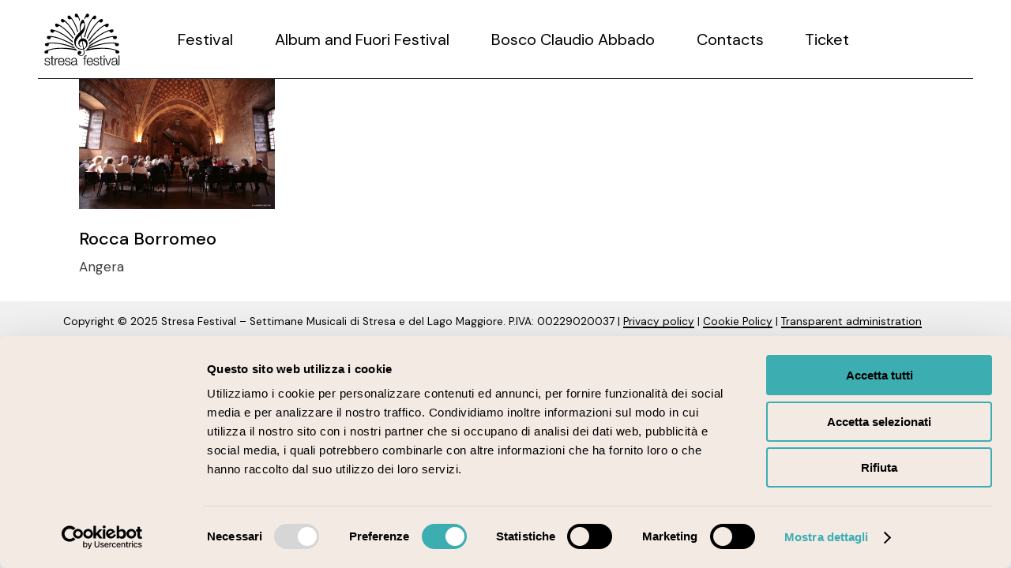

--- FILE ---
content_type: text/html; charset=UTF-8
request_url: https://www.stresafestival.eu/en/festival-category/angera-en/
body_size: 21819
content:
<!DOCTYPE html>
<html lang="en-US">
<head>
	<meta charset="UTF-8">
	<meta name="viewport" content="width=device-width, initial-scale=1, user-scalable=yes">
	<link rel="profile" href="https://gmpg.org/xfn/11">

	<script type="text/javascript" data-cookieconsent="ignore">
	window.dataLayerPYS = window.dataLayerPYS || [];

	function gtag() {
		dataLayerPYS.push(arguments);
	}

	gtag("consent", "default", {
		ad_personalization: "denied",
		ad_storage: "denied",
		ad_user_data: "denied",
		analytics_storage: "denied",
		functionality_storage: "denied",
		personalization_storage: "denied",
		security_storage: "granted",
		wait_for_update: 500,
	});
	gtag("set", "ads_data_redaction", true);
	gtag("set", "url_passthrough", true);
</script>
<script type="text/javascript"
		id="Cookiebot"
		src="https://consent.cookiebot.com/uc.js"
		data-implementation="wp"
		data-cbid="f04bcdea-9ea6-4a7a-8eb3-9aca36851198"
						data-culture="IT"
				data-blockingmode="auto"
	></script>
<meta name='robots' content='index, follow, max-image-preview:large, max-snippet:-1, max-video-preview:-1' />
<link rel="alternate" hreflang="en" href="https://www.stresafestival.eu/en/festival-category/angera-en/" />
<link rel="alternate" hreflang="it" href="https://www.stresafestival.eu/festival-category/angera/" />
<link rel="alternate" hreflang="x-default" href="https://www.stresafestival.eu/festival-category/angera/" />

<!-- Google Tag Manager by PYS -->
    <script data-cfasync="false" data-pagespeed-no-defer>
	    window.dataLayerPYS = window.dataLayerPYS || [];
	</script>
<!-- End Google Tag Manager by PYS -->
	<!-- This site is optimized with the Yoast SEO plugin v24.5 - https://yoast.com/wordpress/plugins/seo/ -->
	<title>Angera Archivi - Stresa Festival Classica &amp; Jazz Lago Maggiore</title>
	<link rel="canonical" href="https://www.stresafestival.eu/en/festival-category/angera-en/" />
	<meta property="og:locale" content="en_US" />
	<meta property="og:type" content="article" />
	<meta property="og:title" content="Angera Archivi - Stresa Festival Classica &amp; Jazz Lago Maggiore" />
	<meta property="og:url" content="https://www.stresafestival.eu/en/festival-category/angera-en/" />
	<meta property="og:site_name" content="Stresa Festival Classica &amp; Jazz Lago Maggiore" />
	<meta name="twitter:card" content="summary_large_image" />
	<script type="application/ld+json" class="yoast-schema-graph">{"@context":"https://schema.org","@graph":[{"@type":"CollectionPage","@id":"https://www.stresafestival.eu/en/festival-category/angera-en/","url":"https://www.stresafestival.eu/en/festival-category/angera-en/","name":"Angera Archivi - Stresa Festival Classica &amp; Jazz Lago Maggiore","isPartOf":{"@id":"https://www.stresafestival.eu/en/#website"},"primaryImageOfPage":{"@id":"https://www.stresafestival.eu/en/festival-category/angera-en/#primaryimage"},"image":{"@id":"https://www.stresafestival.eu/en/festival-category/angera-en/#primaryimage"},"thumbnailUrl":"https://www.stresafestival.eu/wp-content/uploads/2024/02/Rocca-Borromeo-sede-Stresa-Festival-2021-2.jpg","breadcrumb":{"@id":"https://www.stresafestival.eu/en/festival-category/angera-en/#breadcrumb"},"inLanguage":"en-US"},{"@type":"ImageObject","inLanguage":"en-US","@id":"https://www.stresafestival.eu/en/festival-category/angera-en/#primaryimage","url":"https://www.stresafestival.eu/wp-content/uploads/2024/02/Rocca-Borromeo-sede-Stresa-Festival-2021-2.jpg","contentUrl":"https://www.stresafestival.eu/wp-content/uploads/2024/02/Rocca-Borromeo-sede-Stresa-Festival-2021-2.jpg","width":900,"height":600},{"@type":"BreadcrumbList","@id":"https://www.stresafestival.eu/en/festival-category/angera-en/#breadcrumb","itemListElement":[{"@type":"ListItem","position":1,"name":"Home","item":"https://www.stresafestival.eu/en/"},{"@type":"ListItem","position":2,"name":"Locations","item":"https://www.stresafestival.eu/en/festival-category/locations/"},{"@type":"ListItem","position":3,"name":"Angera"}]},{"@type":"WebSite","@id":"https://www.stresafestival.eu/en/#website","url":"https://www.stresafestival.eu/en/","name":"Stresa Festival Classica &amp; Jazz Lago Maggiore","description":"Festival di Musica Classica &amp; Jazz a Stresa sul Lago Maggiore","potentialAction":[{"@type":"SearchAction","target":{"@type":"EntryPoint","urlTemplate":"https://www.stresafestival.eu/en/?s={search_term_string}"},"query-input":{"@type":"PropertyValueSpecification","valueRequired":true,"valueName":"search_term_string"}}],"inLanguage":"en-US"}]}</script>
	<!-- / Yoast SEO plugin. -->


<link rel='dns-prefetch' href='//www.googletagmanager.com' />
<link rel='dns-prefetch' href='//fonts.googleapis.com' />
<link rel="alternate" type="application/rss+xml" title="Stresa Festival Classica &amp; Jazz Lago Maggiore &raquo; Feed" href="https://www.stresafestival.eu/en/feed/" />
<link rel="alternate" type="application/rss+xml" title="Stresa Festival Classica &amp; Jazz Lago Maggiore &raquo; Angera Portfolio Category Feed" href="https://www.stresafestival.eu/en/festival-category/angera-en/feed/" />
<style id='wp-img-auto-sizes-contain-inline-css' type='text/css'>
img:is([sizes=auto i],[sizes^="auto," i]){contain-intrinsic-size:3000px 1500px}
/*# sourceURL=wp-img-auto-sizes-contain-inline-css */
</style>
<link rel='stylesheet' id='animate-css' href='https://www.stresafestival.eu/wp-content/plugins/qi-blocks/assets/css/plugins/animate/animate.min.css?ver=4.1.1' type='text/css' media='all' />
<link rel='stylesheet' id='sbi_styles-css' href='https://www.stresafestival.eu/wp-content/plugins/instagram-feed/css/sbi-styles.min.css?ver=6.7.1' type='text/css' media='all' />
<link rel='stylesheet' id='dripicons-css' href='https://www.stresafestival.eu/wp-content/plugins/zermatt-core/inc/icons/dripicons/assets/css/dripicons.min.css?ver=6.9' type='text/css' media='all' />
<link rel='stylesheet' id='elegant-icons-css' href='https://www.stresafestival.eu/wp-content/plugins/zermatt-core/inc/icons/elegant-icons/assets/css/elegant-icons.min.css?ver=6.9' type='text/css' media='all' />
<link rel='stylesheet' id='font-awesome-css' href='https://www.stresafestival.eu/wp-content/plugins/zermatt-core/inc/icons/font-awesome/assets/css/all.min.css?ver=6.9' type='text/css' media='all' />
<link rel='stylesheet' id='ionicons-css' href='https://www.stresafestival.eu/wp-content/plugins/zermatt-core/inc/icons/ionicons/assets/css/ionicons.min.css?ver=6.9' type='text/css' media='all' />
<link rel='stylesheet' id='linea-icons-css' href='https://www.stresafestival.eu/wp-content/plugins/zermatt-core/inc/icons/linea-icons/assets/css/linea-icons.min.css?ver=6.9' type='text/css' media='all' />
<link rel='stylesheet' id='linear-icons-css' href='https://www.stresafestival.eu/wp-content/plugins/zermatt-core/inc/icons/linear-icons/assets/css/linear-icons.min.css?ver=6.9' type='text/css' media='all' />
<link rel='stylesheet' id='material-icons-css' href='https://fonts.googleapis.com/icon?family=Material+Icons&#038;ver=6.9' type='text/css' media='all' />
<link rel='stylesheet' id='simple-line-icons-css' href='https://www.stresafestival.eu/wp-content/plugins/zermatt-core/inc/icons/simple-line-icons/assets/css/simple-line-icons.min.css?ver=6.9' type='text/css' media='all' />
<style id='wp-emoji-styles-inline-css' type='text/css'>

	img.wp-smiley, img.emoji {
		display: inline !important;
		border: none !important;
		box-shadow: none !important;
		height: 1em !important;
		width: 1em !important;
		margin: 0 0.07em !important;
		vertical-align: -0.1em !important;
		background: none !important;
		padding: 0 !important;
	}
/*# sourceURL=wp-emoji-styles-inline-css */
</style>
<style id='classic-theme-styles-inline-css' type='text/css'>
/*! This file is auto-generated */
.wp-block-button__link{color:#fff;background-color:#32373c;border-radius:9999px;box-shadow:none;text-decoration:none;padding:calc(.667em + 2px) calc(1.333em + 2px);font-size:1.125em}.wp-block-file__button{background:#32373c;color:#fff;text-decoration:none}
/*# sourceURL=/wp-includes/css/classic-themes.min.css */
</style>
<link rel='stylesheet' id='contact-form-7-css' href='https://www.stresafestival.eu/wp-content/plugins/contact-form-7/includes/css/styles.css?ver=6.0.4' type='text/css' media='all' />
<link rel='stylesheet' id='groovy-menu-style-css' href='https://www.stresafestival.eu/wp-content/plugins/groovy-menu-free/assets/style/frontend.css?ver=1.4.3' type='text/css' media='all' />
<link rel='stylesheet' id='groovy-menu-style-fonts-groovy-28328-css' href='https://www.stresafestival.eu/wp-content/uploads/groovy/fonts/groovy-28328.css?ver=1.4.3' type='text/css' media='all' />
<link rel='stylesheet' id='groovy-menu-style-fonts-groovy-69018-css' href='https://www.stresafestival.eu/wp-content/uploads/groovy/fonts/groovy-69018.css?ver=1.4.3' type='text/css' media='all' />
<link rel='stylesheet' id='groovy-menu-style-fonts-groovy-socicon-css' href='https://www.stresafestival.eu/wp-content/uploads/groovy/fonts/groovy-socicon.css?ver=1.4.3' type='text/css' media='all' />
<link rel='stylesheet' id='groovy-menu-font-awesome-css' href='https://www.stresafestival.eu/wp-content/plugins/groovy-menu-free/assets/style/fontawesome.css?ver=1.4.3' type='text/css' media='all' crossorigin='anonymous' />
<link rel='preload' as='font' crossorigin='anonymous' id='groovy-menu-font-awesome-file-css' href='https://www.stresafestival.eu/wp-content/plugins/groovy-menu-free/assets/fonts/fontawesome-webfont.woff2?v=4.7.0' type='font/woff2' media='all' />
<link rel='stylesheet' id='groovy-menu-font-internal-css' href='https://www.stresafestival.eu/wp-content/plugins/groovy-menu-free/assets/style/font-internal.css?ver=1.4.3' type='text/css' media='all' crossorigin='anonymous' />
<link rel='preload' as='font' crossorigin='anonymous' id='groovy-menu-font-internal-file-css' href='https://www.stresafestival.eu/wp-content/plugins/groovy-menu-free/assets/fonts/crane-font.woff?hhxb42' type='font/woff' media='all' />
<link rel='stylesheet' id='qi-blocks-grid-css' href='https://www.stresafestival.eu/wp-content/plugins/qi-blocks/assets/dist/grid.css?ver=1.3.5' type='text/css' media='all' />
<link rel='stylesheet' id='qi-blocks-main-css' href='https://www.stresafestival.eu/wp-content/plugins/qi-blocks/assets/dist/main.css?ver=1.3.5' type='text/css' media='all' />
<link rel='stylesheet' id='cff-css' href='https://www.stresafestival.eu/wp-content/plugins/custom-facebook-feed/assets/css/cff-style.min.css?ver=4.2.6' type='text/css' media='all' />
<link rel='stylesheet' id='sb-font-awesome-css' href='https://www.stresafestival.eu/wp-content/plugins/custom-facebook-feed/assets/css/font-awesome.min.css?ver=4.7.0' type='text/css' media='all' />
<link rel='stylesheet' id='wpml-legacy-horizontal-list-0-css' href='https://www.stresafestival.eu/wp-content/plugins/sitepress-multilingual-cms/templates/language-switchers/legacy-list-horizontal/style.min.css?ver=1' type='text/css' media='all' />
<link rel='stylesheet' id='wpml-menu-item-0-css' href='https://www.stresafestival.eu/wp-content/plugins/sitepress-multilingual-cms/templates/language-switchers/menu-item/style.min.css?ver=1' type='text/css' media='all' />
<style id='wpml-menu-item-0-inline-css' type='text/css'>
.wpml-ls-slot-21, .wpml-ls-slot-21 a, .wpml-ls-slot-21 a:visited{background-color:#3caeb2;color:#ffffff;}.wpml-ls-slot-21:hover, .wpml-ls-slot-21:hover a, .wpml-ls-slot-21 a:hover{color:#ffffff;background-color:#3caeb2;}.wpml-ls-slot-21.wpml-ls-current-language, .wpml-ls-slot-21.wpml-ls-current-language a, .wpml-ls-slot-21.wpml-ls-current-language a:visited{color:#ffffff;}.wpml-ls-slot-21.wpml-ls-current-language:hover, .wpml-ls-slot-21.wpml-ls-current-language:hover a, .wpml-ls-slot-21.wpml-ls-current-language a:hover{color:#ffffff;}
/*# sourceURL=wpml-menu-item-0-inline-css */
</style>
<link rel='stylesheet' id='qi-addons-for-elementor-grid-style-css' href='https://www.stresafestival.eu/wp-content/plugins/qi-addons-for-elementor/assets/css/grid.min.css?ver=1.8.9' type='text/css' media='all' />
<link rel='stylesheet' id='qi-addons-for-elementor-helper-parts-style-css' href='https://www.stresafestival.eu/wp-content/plugins/qi-addons-for-elementor/assets/css/helper-parts.min.css?ver=1.8.9' type='text/css' media='all' />
<link rel='stylesheet' id='qi-addons-for-elementor-style-css' href='https://www.stresafestival.eu/wp-content/plugins/qi-addons-for-elementor/assets/css/main.min.css?ver=1.8.9' type='text/css' media='all' />
<link rel='stylesheet' id='select2-css' href='https://www.stresafestival.eu/wp-content/plugins/qode-framework/inc/common/assets/plugins/select2/select2.min.css?ver=6.9' type='text/css' media='all' />
<link rel='stylesheet' id='zermatt-core-dashboard-style-css' href='https://www.stresafestival.eu/wp-content/plugins/zermatt-core/inc/core-dashboard/assets/css/core-dashboard.min.css?ver=6.9' type='text/css' media='all' />
<link rel='stylesheet' id='swiper-css' href='https://www.stresafestival.eu/wp-content/plugins/qi-addons-for-elementor/assets/plugins/swiper/8.4.5/swiper.min.css?ver=8.4.5' type='text/css' media='all' />
<link rel='stylesheet' id='zermatt-main-css' href='https://www.stresafestival.eu/wp-content/themes/zermatt/assets/css/main.min.css?ver=6.9' type='text/css' media='all' />
<link rel='stylesheet' id='zermatt-core-style-css' href='https://www.stresafestival.eu/wp-content/plugins/zermatt-core/assets/css/zermatt-core.min.css?ver=6.9' type='text/css' media='all' />
<link rel='stylesheet' id='zermatt-child-style-css' href='https://www.stresafestival.eu/wp-content/themes/zermatt-child/style.css?ver=6.9' type='text/css' media='all' />
<link rel='stylesheet' id='magnific-popup-css' href='https://www.stresafestival.eu/wp-content/themes/zermatt/assets/plugins/magnific-popup/magnific-popup.css?ver=6.9' type='text/css' media='all' />
<link rel='stylesheet' id='zermatt-google-fonts-css' href='https://fonts.googleapis.com/css?family=DM+Sans%3A400%2C500%2C600%2C700%7CDM+Sans%3A400%2C500%2C600%2C700&#038;subset=latin-ext&#038;ver=1.0.0' type='text/css' media='all' />
<link rel='stylesheet' id='zermatt-style-css' href='https://www.stresafestival.eu/wp-content/themes/zermatt/style.css?ver=6.9' type='text/css' media='all' />
<style id='zermatt-style-inline-css' type='text/css'>
#qodef-page-footer-bottom-area { background-color: rgb(241,241,241);border-top-color: rgb(0,0,0);border-top-width: 1px;}#qodef-page-wrapper { background-color: rgb(255,255,255);}#qodef-page-inner { padding: 0px 100px;}@media only screen and (max-width: 1024px) { #qodef-page-inner { padding: 0 0;}}.qodef-h1 a:hover, h1 a:hover, .qodef-h2 a:hover, h2 a:hover, .qodef-h3 a:hover, h3 a:hover, .qodef-h4 a:hover, h4 a:hover, .qodef-h5 a:hover, h5 a:hover, .qodef-h6 a:hover, h6 a:hover, a:hover, p a:hover, .qodef-theme-button:hover, #qodef-page-header .widget_icl_lang_sel_widget .wpml-ls-legacy-dropdown .wpml-ls-item-toggle:hover, #qodef-page-header .widget_icl_lang_sel_widget .wpml-ls-legacy-dropdown-click .wpml-ls-item-toggle:hover, #qodef-page-header .widget_icl_lang_sel_widget .wpml-ls-legacy-dropdown .wpml-ls-sub-menu .wpml-ls-item a:hover, #qodef-page-header .widget_icl_lang_sel_widget .wpml-ls-legacy-dropdown-click .wpml-ls-sub-menu .wpml-ls-item a:hover, #qodef-page-header .widget_icl_lang_sel_widget .wpml-ls-legacy-list-horizontal ul li a:hover, #qodef-page-header .widget_icl_lang_sel_widget .wpml-ls-legacy-list-vertical ul li a:hover, #qodef-page-mobile-header .widget_icl_lang_sel_widget .wpml-ls-legacy-dropdown .wpml-ls-item-toggle:hover, #qodef-page-mobile-header .widget_icl_lang_sel_widget .wpml-ls-legacy-dropdown-click .wpml-ls-item-toggle:hover, #qodef-page-mobile-header .widget_icl_lang_sel_widget .wpml-ls-legacy-dropdown .wpml-ls-sub-menu .wpml-ls-item a:hover, #qodef-page-mobile-header .widget_icl_lang_sel_widget .wpml-ls-legacy-dropdown-click .wpml-ls-sub-menu .wpml-ls-item a:hover, #qodef-page-mobile-header .widget_icl_lang_sel_widget .wpml-ls-legacy-list-horizontal ul li a:hover, #qodef-page-mobile-header .widget_icl_lang_sel_widget .wpml-ls-legacy-list-vertical ul li a:hover, #qodef-page-sidebar .widget_icl_lang_sel_widget .wpml-ls-legacy-dropdown .wpml-ls-item-toggle:hover, #qodef-page-sidebar .widget_icl_lang_sel_widget .wpml-ls-legacy-dropdown-click .wpml-ls-item-toggle:hover, #qodef-page-sidebar .widget_icl_lang_sel_widget .wpml-ls-legacy-dropdown .wpml-ls-sub-menu .wpml-ls-item a:hover, #qodef-page-sidebar .widget_icl_lang_sel_widget .wpml-ls-legacy-dropdown-click .wpml-ls-sub-menu .wpml-ls-item a:hover, #qodef-page-sidebar .widget_icl_lang_sel_widget .wpml-ls-legacy-list-horizontal ul li a:hover, #qodef-page-sidebar .widget_icl_lang_sel_widget .wpml-ls-legacy-list-vertical ul li a:hover, #qodef-page-footer .widget_icl_lang_sel_widget .wpml-ls-legacy-dropdown .wpml-ls-item-toggle:hover, #qodef-page-footer .widget_icl_lang_sel_widget .wpml-ls-legacy-dropdown-click .wpml-ls-item-toggle:hover, #qodef-page-footer .widget_icl_lang_sel_widget .wpml-ls-legacy-dropdown .wpml-ls-sub-menu .wpml-ls-item a:hover, #qodef-page-footer .widget_icl_lang_sel_widget .wpml-ls-legacy-dropdown-click .wpml-ls-sub-menu .wpml-ls-item a:hover, #qodef-side-area .widget_icl_lang_sel_widget .wpml-ls-legacy-dropdown .wpml-ls-item-toggle:hover, #qodef-side-area .widget_icl_lang_sel_widget .wpml-ls-legacy-dropdown-click .wpml-ls-item-toggle:hover, #qodef-side-area .widget_icl_lang_sel_widget .wpml-ls-legacy-dropdown .wpml-ls-sub-menu .wpml-ls-item a:hover, #qodef-side-area .widget_icl_lang_sel_widget .wpml-ls-legacy-dropdown-click .wpml-ls-sub-menu .wpml-ls-item a:hover, .wp-block-file:hover, .qodef-m-pagination.qodef--infinite-scroll .qodef-infinite-scroll-spinner, .qodef-pagination--on.qodef-pagination-type--load-more .qodef-loading-spinner, .qodef-single-links>span:not(.qodef-m-single-links-title), .qodef-search .qodef-search-form .qodef-search-form-button:hover, .widget .qodef-widget-title a:hover, .widget a:hover, .widget.widget_calendar tfoot a:hover, .widget.widget_search button:hover, .widget.widget_recent_entries ul li a:hover, #qodef-top-area .widget .qodef-widget-title a:hover, #qodef-top-area .widget a:hover, #qodef-top-area .widget.widget_calendar tfoot a:hover, #qodef-top-area .widget.widget_search button:hover, #qodef-top-area .widget.widget_recent_entries ul li a:hover, #qodef-fullscreen-widget-area .widget .qodef-widget-title a:hover, #qodef-fullscreen-widget-area .widget a:hover, #qodef-fullscreen-widget-area .widget.widget_calendar tfoot a:hover, #qodef-fullscreen-widget-area .widget.widget_search button:hover, #qodef-fullscreen-widget-area .widget.widget_recent_entries ul li a:hover, #qodef-page-footer .widget .qodef-widget-title a:hover, #qodef-page-footer .widget a:hover, #qodef-page-footer .widget.widget_calendar tfoot a:hover, #qodef-page-footer .widget.widget_search button:hover, #qodef-page-footer .widget.widget_recent_entries ul li a:hover, #qodef-side-area .widget .qodef-widget-title a:hover, #qodef-side-area .widget a:hover, #qodef-side-area .widget.widget_calendar tfoot a:hover, #qodef-side-area .widget.widget_search button:hover, #qodef-side-area .widget.widget_recent_entries ul li a:hover, #qodef-page-sidebar .widget .qodef-widget-title a:hover, #qodef-page-sidebar .widget a:hover, #qodef-page-sidebar .widget.widget_calendar tfoot a:hover, #qodef-page-sidebar .widget.widget_search button:hover, #qodef-page-sidebar .widget.widget_recent_entries ul li a:hover, .qodef-mega-menu-widget-holder .widget .qodef-widget-title a:hover, .qodef-mega-menu-widget-holder .widget a:hover, .qodef-mega-menu-widget-holder .widget.widget_calendar tfoot a:hover, .qodef-mega-menu-widget-holder .widget.widget_search button:hover, .qodef-mega-menu-widget-holder .widget.widget_recent_entries ul li a:hover, .qodef-header--vertical .widget.widget_search button:hover, .woocommerce-account .woocommerce-MyAccount-navigation ul li.is-active a, .widget.widget_layered_nav ul li.chosen a, .widget.widget_product_search button:hover, .widget.widget_product_tag_cloud .tagcloud a:hover, .widget.widget_recent_reviews a:hover, #qodef-page-footer .widget.widget_layered_nav ul li.chosen a, #qodef-page-footer .widget.widget_product_search button:hover, #qodef-page-footer .widget.widget_product_tag_cloud .tagcloud a:hover, #qodef-page-footer .widget.widget_recent_reviews a:hover, #qodef-multiple-map-notice, .qodef-map-marker-holder .qodef-info-window-inner .qodef-info-window-link:hover~.qodef-info-window-details .qodef-info-window-title, #qodef-page-popup-modal .qodef-m-close:hover, #qodef-top-area .qodef-woo-dropdown-cart .qodef-woo-dropdown-items a:hover, .qodef-horizontal-full-skin-dark .qodef-portfolio-list.qodef-item-layout--info-custom .qodef-e-title a:hover, .qodef-portfolio-list.qodef-item-layout--info-minimal .qodef-e-info-category a:hover, .qodef-reviews-per-criteria .qodef-item-reviews-average-rating, .qodef-search-cover-form .qodef-m-form-field, .qodef-search-cover-form .qodef-m-form-field:focus, .qodef-fullscreen-search-holder .qodef-m-form-submit:hover, .qodef-banner .qodef-m-text-field, .qodef-button.qodef-layout--textual:hover, #qodef-page-spinner .qodef-m-inner, .qodef-page-title .qodef-breadcrumbs a:hover, .qodef-weather-widget .qodef-m-weather-icon, .qodef-weather-widget .qodef-e-heading-description { color: rgb(0,0,0);}#qodef-page-footer-bottom-area .qodef-footer-bottom-custom:hover, .wp-block-cover-image h1 a:hover, .wp-block-cover-image h2 a:hover, .wp-block-cover-image h3 a:hover, .wp-block-cover-image h4 a:hover, .wp-block-cover-image h5 a:hover, .wp-block-cover-image h6 a:hover, .wp-block-cover-image p a:hover, .wp-block-cover h1 a:hover, .wp-block-cover h2 a:hover, .wp-block-cover h3 a:hover, .wp-block-cover h4 a:hover, .wp-block-cover h5 a:hover, .wp-block-cover h6 a:hover, .wp-block-cover p a:hover, .qodef-contact-form-7 .qodef-cf7-inline button.qodef-layout--textual:hover { color: rgb(0,0,0)!important;}.qodef-theme-button:hover, button[type=submit]:hover, input[type=submit]:hover, .wp-block-button .wp-block-button__link:hover, .wp-block-button.is-style-outline .wp-block-button__link:hover, .widget.widget_calendar #today, #qodef-top-area .widget.widget_calendar #today, #qodef-fullscreen-widget-area .widget.widget_calendar #today, #qodef-page-footer .widget.widget_calendar #today, #qodef-side-area .widget.widget_calendar #today, #qodef-page-sidebar .widget.widget_calendar #today, .qodef-mega-menu-widget-holder .widget.widget_calendar #today, #qodef-woo-page .qodef-woo-product-mark, .qodef-woo-shortcode .qodef-woo-product-mark, .woocommerce-page div.woocommerce>.return-to-shop a:hover, .woocommerce-account .button:hover, .widget.woocommerce .button:hover, .widget.widget_price_filter .price_slider_wrapper .ui-widget-content .ui-slider-handle, .widget.widget_price_filter .price_slider_wrapper .ui-widget-content .ui-slider-range, #qodef-page-footer .widget.widget_price_filter .price_slider_wrapper .ui-widget-content .ui-slider-handle, #qodef-page-footer .widget.widget_price_filter .price_slider_wrapper .ui-widget-content .ui-slider-range, .qodef-places-geo-radius .noUi-target .noUi-connect, .qodef-places-geo-radius .noUi-target .noUi-handle, .qodef-woo-dropdown-cart .qodef-m-action-link:hover, .qodef-woo-side-area-cart .qodef-m-action-link:hover, .qodef-button.qodef-layout--filled.qodef-html--link:hover, .qodef-button.qodef-layout--outlined:hover, .qodef-icon-holder.qodef-layout--circle, .qodef-icon-holder.qodef-layout--square, #qodef-page-spinner.qodef-layout--progress-bar .qodef-m-spinner-line-front, .widget.widget_zermatt_core_social_icons_group .qodef-icon-holder.qodef-layout--circle { background-color: rgb(0,0,0);}.wp-block-button.is-style-outline .wp-block-button__link:hover, .widget.woocommerce .button:hover, .qodef-button.qodef-layout--outlined:hover { border-color: rgb(0,0,0);}#qodef-custom-cursor .qodef-cursor-dot, .qodef-horizontal-full-skin-light #qodef-custom-cursor.qodef--view .qodef-cursor-dot { fill: rgb(0,0,0);}.qodef-theme-button:hover { stroke: rgb(0,0,0);}.qodef-header-navigation> ul > li > a { font-family: "DM Sans";font-size: 20px;font-weight: 400;padding-left: 10px;padding-right: 10px;}.qodef-header-navigation> ul > li { margin-left: 10px;margin-right: 10px;}h1 { font-size: 50px;}h2 { font-weight: 400;}a, p a { color: rgb(0,0,0);}a:hover, p a:hover { color: rgb(0,0,0);}.qodef-mobile-header--standard #qodef-mobile-header-navigation .qodef-m-inner { background-color: rgb(255,255,255);}.qodef-mobile-header--standard #qodef-page-mobile-header-inner:after { background-color: rgb(255,255,255);}.qodef-mobile-header--standard #qodef-page-mobile-header { background-color: rgb(255,255,255);}@media only screen and (max-width: 1024px){h1 { font-size: 46px;}}@media only screen and (max-width: 768px){h1 { font-size: 42px;}}@media only screen and (max-width: 680px){h1 { font-size: 42px;}}
/*# sourceURL=zermatt-style-inline-css */
</style>
<link rel='stylesheet' id='tablepress-default-css' href='https://www.stresafestival.eu/wp-content/plugins/tablepress/css/build/default.css?ver=3.0.4' type='text/css' media='all' />
<link rel='stylesheet' id='groovy-menu-preset-style-95-css' href='https://www.stresafestival.eu/wp-content/uploads/groovy/preset_95.css?ver=a3ab6e0ec83b06f8858f1c0b9ea7c916' type='text/css' media='all' />
<script type="text/javascript" id="wpml-cookie-js-extra">
/* <![CDATA[ */
var wpml_cookies = {"wp-wpml_current_language":{"value":"en","expires":1,"path":"/"}};
var wpml_cookies = {"wp-wpml_current_language":{"value":"en","expires":1,"path":"/"}};
//# sourceURL=wpml-cookie-js-extra
/* ]]> */
</script>
<script type="text/javascript" src="https://www.stresafestival.eu/wp-content/plugins/sitepress-multilingual-cms/res/js/cookies/language-cookie.js?ver=470000" id="wpml-cookie-js" defer="defer" data-wp-strategy="defer"></script>
<script type="text/javascript" src="https://www.stresafestival.eu/wp-includes/js/jquery/jquery.min.js?ver=3.7.1" id="jquery-core-js"></script>
<script type="text/javascript" src="https://www.stresafestival.eu/wp-includes/js/jquery/jquery-migrate.min.js?ver=3.4.1" id="jquery-migrate-js"></script>

<!-- Google tag (gtag.js) snippet added by Site Kit -->

<!-- Google Analytics snippet added by Site Kit -->
<script type="text/javascript" src="https://www.googletagmanager.com/gtag/js?id=GT-MQ7Z49H&l=dataLayerPYS" id="google_gtagjs-js" async></script>
<script type="text/javascript" id="google_gtagjs-js-after">
/* <![CDATA[ */
window.dataLayerPYS = window.dataLayerPYS || [];function gtag(){dataLayerPYS.push(arguments);}
gtag("set","linker",{"domains":["www.stresafestival.eu"]});
gtag("js", new Date());
gtag("set", "developer_id.dZTNiMT", true);
gtag("config", "GT-MQ7Z49H");
//# sourceURL=google_gtagjs-js-after
/* ]]> */
</script>

<!-- End Google tag (gtag.js) snippet added by Site Kit -->
<link rel="https://api.w.org/" href="https://www.stresafestival.eu/en/wp-json/" /><link rel="EditURI" type="application/rsd+xml" title="RSD" href="https://www.stresafestival.eu/xmlrpc.php?rsd" />
<meta name="generator" content="WordPress 6.9" />
<meta name="generator" content="WPML ver:4.7.1 stt:1,27;" />
<!-- start Simple Custom CSS and JS -->
<script type="text/javascript">
(function(w,d,s,l,i){w[l]=w[l]||[];w[l].push({'gtm.start':
new Date().getTime(),event:'gtm.js'});var f=d.getElementsByTagName(s)[0],
j=d.createElement(s),dl=l!='dataLayer'?'&l='+l:'';j.async=true;j.src=
'https://www.googletagmanager.com/gtm.js?id='+i+dl;f.parentNode.insertBefore(j,f);
})(window,document,'script','dataLayer','GTM-5PFN26B');</script>
<!-- end Simple Custom CSS and JS -->
<meta name="generator" content="Site Kit by Google 1.146.0" /><meta name="generator" content="Elementor 3.27.6; features: e_font_icon_svg, additional_custom_breakpoints; settings: css_print_method-external, google_font-enabled, font_display-swap">
			<style>
				.e-con.e-parent:nth-of-type(n+4):not(.e-lazyloaded):not(.e-no-lazyload),
				.e-con.e-parent:nth-of-type(n+4):not(.e-lazyloaded):not(.e-no-lazyload) * {
					background-image: none !important;
				}
				@media screen and (max-height: 1024px) {
					.e-con.e-parent:nth-of-type(n+3):not(.e-lazyloaded):not(.e-no-lazyload),
					.e-con.e-parent:nth-of-type(n+3):not(.e-lazyloaded):not(.e-no-lazyload) * {
						background-image: none !important;
					}
				}
				@media screen and (max-height: 640px) {
					.e-con.e-parent:nth-of-type(n+2):not(.e-lazyloaded):not(.e-no-lazyload),
					.e-con.e-parent:nth-of-type(n+2):not(.e-lazyloaded):not(.e-no-lazyload) * {
						background-image: none !important;
					}
				}
			</style>
			<meta name="generator" content="Powered by Slider Revolution 6.6.15 - responsive, Mobile-Friendly Slider Plugin for WordPress with comfortable drag and drop interface." />
<link rel="icon" href="https://www.stresafestival.eu/wp-content/uploads/2024/04/cropped-favicon-STRESA-FESTIVAL-32x32.png" sizes="32x32" />
<link rel="icon" href="https://www.stresafestival.eu/wp-content/uploads/2024/04/cropped-favicon-STRESA-FESTIVAL-192x192.png" sizes="192x192" />
<link rel="apple-touch-icon" href="https://www.stresafestival.eu/wp-content/uploads/2024/04/cropped-favicon-STRESA-FESTIVAL-180x180.png" />
<meta name="msapplication-TileImage" content="https://www.stresafestival.eu/wp-content/uploads/2024/04/cropped-favicon-STRESA-FESTIVAL-270x270.png" />
<script>function setREVStartSize(e){
			//window.requestAnimationFrame(function() {
				window.RSIW = window.RSIW===undefined ? window.innerWidth : window.RSIW;
				window.RSIH = window.RSIH===undefined ? window.innerHeight : window.RSIH;
				try {
					var pw = document.getElementById(e.c).parentNode.offsetWidth,
						newh;
					pw = pw===0 || isNaN(pw) || (e.l=="fullwidth" || e.layout=="fullwidth") ? window.RSIW : pw;
					e.tabw = e.tabw===undefined ? 0 : parseInt(e.tabw);
					e.thumbw = e.thumbw===undefined ? 0 : parseInt(e.thumbw);
					e.tabh = e.tabh===undefined ? 0 : parseInt(e.tabh);
					e.thumbh = e.thumbh===undefined ? 0 : parseInt(e.thumbh);
					e.tabhide = e.tabhide===undefined ? 0 : parseInt(e.tabhide);
					e.thumbhide = e.thumbhide===undefined ? 0 : parseInt(e.thumbhide);
					e.mh = e.mh===undefined || e.mh=="" || e.mh==="auto" ? 0 : parseInt(e.mh,0);
					if(e.layout==="fullscreen" || e.l==="fullscreen")
						newh = Math.max(e.mh,window.RSIH);
					else{
						e.gw = Array.isArray(e.gw) ? e.gw : [e.gw];
						for (var i in e.rl) if (e.gw[i]===undefined || e.gw[i]===0) e.gw[i] = e.gw[i-1];
						e.gh = e.el===undefined || e.el==="" || (Array.isArray(e.el) && e.el.length==0)? e.gh : e.el;
						e.gh = Array.isArray(e.gh) ? e.gh : [e.gh];
						for (var i in e.rl) if (e.gh[i]===undefined || e.gh[i]===0) e.gh[i] = e.gh[i-1];
											
						var nl = new Array(e.rl.length),
							ix = 0,
							sl;
						e.tabw = e.tabhide>=pw ? 0 : e.tabw;
						e.thumbw = e.thumbhide>=pw ? 0 : e.thumbw;
						e.tabh = e.tabhide>=pw ? 0 : e.tabh;
						e.thumbh = e.thumbhide>=pw ? 0 : e.thumbh;
						for (var i in e.rl) nl[i] = e.rl[i]<window.RSIW ? 0 : e.rl[i];
						sl = nl[0];
						for (var i in nl) if (sl>nl[i] && nl[i]>0) { sl = nl[i]; ix=i;}
						var m = pw>(e.gw[ix]+e.tabw+e.thumbw) ? 1 : (pw-(e.tabw+e.thumbw)) / (e.gw[ix]);
						newh =  (e.gh[ix] * m) + (e.tabh + e.thumbh);
					}
					var el = document.getElementById(e.c);
					if (el!==null && el) el.style.height = newh+"px";
					el = document.getElementById(e.c+"_wrapper");
					if (el!==null && el) {
						el.style.height = newh+"px";
						el.style.display = "block";
					}
				} catch(e){
					console.log("Failure at Presize of Slider:" + e)
				}
			//});
		  };</script>
		<style type="text/css" id="wp-custom-css">
			.nascosto {
	display:none !important;
}

/*LINK*/
.qodef-header-navigation ul li a {
  text-decoration: none !important;
}

.qodef-portfolio-list.qodef-item-layout--info-below .qodef-e-info-category a {
  text-decoration: none !important;
}

.qodef-page-title .qodef-m-title, .qodef-page-title .qodef-breadcrumbs, .qodef-page-title .qodef-breadcrumbs a, {
	  text-decoration: none !important;
}

.textwidget .custom-html-widget a {
	  text-decoration: none !important;
}

#qodef-page-header .widget_icl_lang_sel_widget .wpml-ls-legacy-list-horizontal ul li a {
  color: #3d3d3d;
  text-decoration: none !important;
}

p a {
  background-image:linear-gradient(to top,currentColor 2px,transparent 2px);
  background-position:0 0;
  -webkit-transition:background-size .35s cubic-bezier(.16,.48,.36,1),color .2s ease-out;
  transition:background-size .35s cubic-bezier(.16,.48,.36,1),color .2s ease-out;
  background-repeat:no-repeat;
  background-size:0 100%;
  background-position-x:100%;
  background-size:100% 100%
}

.menu-item a 
{
  text-decoration: none !important;
	background-image: none !important;
}

.qodef-icon-list-item a
{
  text-decoration: none !important;
	background-image: none !important;
}

p a:hover {
  -webkit-animation:qode-background-size .7s cubic-bezier(.16,.48,.36,1);
  animation:qode-background-size .7s cubic-bezier(.16,.48,.36,1)
}

p a:hover {
  -webkit-animation-duration:1s;
  animation-duration:1s
}


/*link*/


/*PROBLEMA MEGA MENU*/
  .gm-main-menu-wrapper .gm-mega-menu__item .gm-dropdown-menu-wrapper {
    position: static;
    margin: 0 !important;
    visibility: hidden; }
/*PROBLEMA MEGA MENU*/

/*MEGA MENU*/
#hmenu_load_1 .hmenu_mega_sub {
    padding-top: 150px !important;
	background-position: left top !important;
	background-repeat: no-repeat !important;
}

.qodef-mobile-header-navigation > ul > li > a {
    padding-left: 20px !important;
}

@media only screen and (max-width:1400px) {
	#qodef-page-header .qodef-widget-holder {
    display: none;
}
}

@media only screen and (max-width:1200px) {
 #qodef-page-mobile-header {
  display:block
 }
}

@media only screen and (max-width:1200px) {
 #qodef-top-area {
  display:none
 }
}

@media only screen and (max-width:1200px) {
 #qodef-page-header {
  display:none
 }
}

@media only screen and (min-width:1200px) {
#gm-main-menu > ul.gm-navbar-nav {
    width: 850px;
}
}

@media only screen and (max-width:1200px) {
.gm-main-menu-wrapper .gm-navbar-nav > .gm-menu-item > .gm-anchor {
    margin-left: 20px;
	margin-left: 20px;
}
}

.gm-navbar, .gm-main-menu-wrapper, .gm-navigation-drawer {
    font-family: "DM Sans",sans-serif !important;
}

.gm-grid-container {
    padding-top: 200px;
	padding-bottom: 50px
}

.gm-main-menu-wrapper .gm-mega-menu__item__title {
    padding-left: 30px;
    padding-right: 30px;
}

.qodef-menu-super {
	display:none;
}


/*colore link*/
a, p a {
  color: #000000;
}

::selection {
  background: #a9a9a9;
}

/* larghezza selettore lingua */
.widget_icl_lang_sel_widget {
    width: auto;
}


/*dimensione font filtri portfolio*/
.qodef-m-filter .qodef-m-filter-columns-item, .qodef-m-filter .qodef-m-filter-item {
    font-size: 20px;
}

/*distanza icone menu*/
#qodef-page-header .qodef-widget-holder .widget {
    margin: 0 5px;
}

/*colore hover staff*/
.qodef-team-list.qodef--overlay-filer .qodef-e .qodef-e-image::after {
    background-color: #000;
}

.qodef-team-list.qodef--overlay-filer .qodef-e:hover .qodef-e-image::after {
    background-color: #3CAEB2;
}

/*colore hover portfolio*/
.qodef-portfolio-list.qodef-item-layout--info-minimal.qodef-hover-animation--overlay-filter .qodef-e .qodef-e-image::after {
  background-color: #F4EAE4;
}

.qodef-portfolio-list.qodef-item-layout--info-minimal.qodef-hover-animation--overlay-filter .qodef-e .qodef-e-image::after {
  mix-blend-mode: color-burn;
}


/*ICONE*/
.qodef-social-icons-group {
	margin-top: 10px !important;
}

.qodef-icon-list-item {
    max-width: 28px;
}

.qodef-icon-with-text.qodef-layout--top {
    text-align: left;
}


/*BORDO AVATAR BLOG*/
.widget.qodef-author-info .qodef-author-image-holder img {
    border: 5px solid #000000;
}


/*CURSORE*/
#qodef-custom-cursor .qodef-cursor-dot {
 background-color:#000;
}

#qodef-custom-cursor .qodef-cursor-text, #qodef-custom-cursor .qodef-cursor-view-text {
left: -8px;
	top:0px;
}

/*SCROLL UP*/
#qodef-back-to-top::before {
    background-color: #000;
    border: 1px solid #000;
}

#qodef-back-to-top .qodef-back-to-top-icon {color: #ffffff !important;
}

/*TIMELINE*/
.programma .qodef-e-info-category, .timeline .qodef-e-info-category {
  display: none;
}


/*CAROUSEL ALBUM 2024*/
.qodef-qi-testimonials-slider.qodef-item-layout--boxed .qodef-e-media-image {
  max-width: 65%;
}



#qodef-page-popup-modal{/*background-color:#fbabc5 !important;*/ background-color:#78AEDE !important; }

.ninja{display:none !important;}

.qodef-m-filter .qodef-m-filter-items a:first-child{order:0}
.qodef-m-filter .qodef-m-filter-items a:nth-child(2){order:2}
.qodef-m-filter .qodef-m-filter-items a:last-child{order:1}


.ninja{display:none !important}		</style>
		<style id='global-styles-inline-css' type='text/css'>
:root{--wp--preset--aspect-ratio--square: 1;--wp--preset--aspect-ratio--4-3: 4/3;--wp--preset--aspect-ratio--3-4: 3/4;--wp--preset--aspect-ratio--3-2: 3/2;--wp--preset--aspect-ratio--2-3: 2/3;--wp--preset--aspect-ratio--16-9: 16/9;--wp--preset--aspect-ratio--9-16: 9/16;--wp--preset--color--black: #000000;--wp--preset--color--cyan-bluish-gray: #abb8c3;--wp--preset--color--white: #ffffff;--wp--preset--color--pale-pink: #f78da7;--wp--preset--color--vivid-red: #cf2e2e;--wp--preset--color--luminous-vivid-orange: #ff6900;--wp--preset--color--luminous-vivid-amber: #fcb900;--wp--preset--color--light-green-cyan: #7bdcb5;--wp--preset--color--vivid-green-cyan: #00d084;--wp--preset--color--pale-cyan-blue: #8ed1fc;--wp--preset--color--vivid-cyan-blue: #0693e3;--wp--preset--color--vivid-purple: #9b51e0;--wp--preset--gradient--vivid-cyan-blue-to-vivid-purple: linear-gradient(135deg,rgb(6,147,227) 0%,rgb(155,81,224) 100%);--wp--preset--gradient--light-green-cyan-to-vivid-green-cyan: linear-gradient(135deg,rgb(122,220,180) 0%,rgb(0,208,130) 100%);--wp--preset--gradient--luminous-vivid-amber-to-luminous-vivid-orange: linear-gradient(135deg,rgb(252,185,0) 0%,rgb(255,105,0) 100%);--wp--preset--gradient--luminous-vivid-orange-to-vivid-red: linear-gradient(135deg,rgb(255,105,0) 0%,rgb(207,46,46) 100%);--wp--preset--gradient--very-light-gray-to-cyan-bluish-gray: linear-gradient(135deg,rgb(238,238,238) 0%,rgb(169,184,195) 100%);--wp--preset--gradient--cool-to-warm-spectrum: linear-gradient(135deg,rgb(74,234,220) 0%,rgb(151,120,209) 20%,rgb(207,42,186) 40%,rgb(238,44,130) 60%,rgb(251,105,98) 80%,rgb(254,248,76) 100%);--wp--preset--gradient--blush-light-purple: linear-gradient(135deg,rgb(255,206,236) 0%,rgb(152,150,240) 100%);--wp--preset--gradient--blush-bordeaux: linear-gradient(135deg,rgb(254,205,165) 0%,rgb(254,45,45) 50%,rgb(107,0,62) 100%);--wp--preset--gradient--luminous-dusk: linear-gradient(135deg,rgb(255,203,112) 0%,rgb(199,81,192) 50%,rgb(65,88,208) 100%);--wp--preset--gradient--pale-ocean: linear-gradient(135deg,rgb(255,245,203) 0%,rgb(182,227,212) 50%,rgb(51,167,181) 100%);--wp--preset--gradient--electric-grass: linear-gradient(135deg,rgb(202,248,128) 0%,rgb(113,206,126) 100%);--wp--preset--gradient--midnight: linear-gradient(135deg,rgb(2,3,129) 0%,rgb(40,116,252) 100%);--wp--preset--font-size--small: 13px;--wp--preset--font-size--medium: 20px;--wp--preset--font-size--large: 36px;--wp--preset--font-size--x-large: 42px;--wp--preset--spacing--20: 0.44rem;--wp--preset--spacing--30: 0.67rem;--wp--preset--spacing--40: 1rem;--wp--preset--spacing--50: 1.5rem;--wp--preset--spacing--60: 2.25rem;--wp--preset--spacing--70: 3.38rem;--wp--preset--spacing--80: 5.06rem;--wp--preset--shadow--natural: 6px 6px 9px rgba(0, 0, 0, 0.2);--wp--preset--shadow--deep: 12px 12px 50px rgba(0, 0, 0, 0.4);--wp--preset--shadow--sharp: 6px 6px 0px rgba(0, 0, 0, 0.2);--wp--preset--shadow--outlined: 6px 6px 0px -3px rgb(255, 255, 255), 6px 6px rgb(0, 0, 0);--wp--preset--shadow--crisp: 6px 6px 0px rgb(0, 0, 0);}:where(.is-layout-flex){gap: 0.5em;}:where(.is-layout-grid){gap: 0.5em;}body .is-layout-flex{display: flex;}.is-layout-flex{flex-wrap: wrap;align-items: center;}.is-layout-flex > :is(*, div){margin: 0;}body .is-layout-grid{display: grid;}.is-layout-grid > :is(*, div){margin: 0;}:where(.wp-block-columns.is-layout-flex){gap: 2em;}:where(.wp-block-columns.is-layout-grid){gap: 2em;}:where(.wp-block-post-template.is-layout-flex){gap: 1.25em;}:where(.wp-block-post-template.is-layout-grid){gap: 1.25em;}.has-black-color{color: var(--wp--preset--color--black) !important;}.has-cyan-bluish-gray-color{color: var(--wp--preset--color--cyan-bluish-gray) !important;}.has-white-color{color: var(--wp--preset--color--white) !important;}.has-pale-pink-color{color: var(--wp--preset--color--pale-pink) !important;}.has-vivid-red-color{color: var(--wp--preset--color--vivid-red) !important;}.has-luminous-vivid-orange-color{color: var(--wp--preset--color--luminous-vivid-orange) !important;}.has-luminous-vivid-amber-color{color: var(--wp--preset--color--luminous-vivid-amber) !important;}.has-light-green-cyan-color{color: var(--wp--preset--color--light-green-cyan) !important;}.has-vivid-green-cyan-color{color: var(--wp--preset--color--vivid-green-cyan) !important;}.has-pale-cyan-blue-color{color: var(--wp--preset--color--pale-cyan-blue) !important;}.has-vivid-cyan-blue-color{color: var(--wp--preset--color--vivid-cyan-blue) !important;}.has-vivid-purple-color{color: var(--wp--preset--color--vivid-purple) !important;}.has-black-background-color{background-color: var(--wp--preset--color--black) !important;}.has-cyan-bluish-gray-background-color{background-color: var(--wp--preset--color--cyan-bluish-gray) !important;}.has-white-background-color{background-color: var(--wp--preset--color--white) !important;}.has-pale-pink-background-color{background-color: var(--wp--preset--color--pale-pink) !important;}.has-vivid-red-background-color{background-color: var(--wp--preset--color--vivid-red) !important;}.has-luminous-vivid-orange-background-color{background-color: var(--wp--preset--color--luminous-vivid-orange) !important;}.has-luminous-vivid-amber-background-color{background-color: var(--wp--preset--color--luminous-vivid-amber) !important;}.has-light-green-cyan-background-color{background-color: var(--wp--preset--color--light-green-cyan) !important;}.has-vivid-green-cyan-background-color{background-color: var(--wp--preset--color--vivid-green-cyan) !important;}.has-pale-cyan-blue-background-color{background-color: var(--wp--preset--color--pale-cyan-blue) !important;}.has-vivid-cyan-blue-background-color{background-color: var(--wp--preset--color--vivid-cyan-blue) !important;}.has-vivid-purple-background-color{background-color: var(--wp--preset--color--vivid-purple) !important;}.has-black-border-color{border-color: var(--wp--preset--color--black) !important;}.has-cyan-bluish-gray-border-color{border-color: var(--wp--preset--color--cyan-bluish-gray) !important;}.has-white-border-color{border-color: var(--wp--preset--color--white) !important;}.has-pale-pink-border-color{border-color: var(--wp--preset--color--pale-pink) !important;}.has-vivid-red-border-color{border-color: var(--wp--preset--color--vivid-red) !important;}.has-luminous-vivid-orange-border-color{border-color: var(--wp--preset--color--luminous-vivid-orange) !important;}.has-luminous-vivid-amber-border-color{border-color: var(--wp--preset--color--luminous-vivid-amber) !important;}.has-light-green-cyan-border-color{border-color: var(--wp--preset--color--light-green-cyan) !important;}.has-vivid-green-cyan-border-color{border-color: var(--wp--preset--color--vivid-green-cyan) !important;}.has-pale-cyan-blue-border-color{border-color: var(--wp--preset--color--pale-cyan-blue) !important;}.has-vivid-cyan-blue-border-color{border-color: var(--wp--preset--color--vivid-cyan-blue) !important;}.has-vivid-purple-border-color{border-color: var(--wp--preset--color--vivid-purple) !important;}.has-vivid-cyan-blue-to-vivid-purple-gradient-background{background: var(--wp--preset--gradient--vivid-cyan-blue-to-vivid-purple) !important;}.has-light-green-cyan-to-vivid-green-cyan-gradient-background{background: var(--wp--preset--gradient--light-green-cyan-to-vivid-green-cyan) !important;}.has-luminous-vivid-amber-to-luminous-vivid-orange-gradient-background{background: var(--wp--preset--gradient--luminous-vivid-amber-to-luminous-vivid-orange) !important;}.has-luminous-vivid-orange-to-vivid-red-gradient-background{background: var(--wp--preset--gradient--luminous-vivid-orange-to-vivid-red) !important;}.has-very-light-gray-to-cyan-bluish-gray-gradient-background{background: var(--wp--preset--gradient--very-light-gray-to-cyan-bluish-gray) !important;}.has-cool-to-warm-spectrum-gradient-background{background: var(--wp--preset--gradient--cool-to-warm-spectrum) !important;}.has-blush-light-purple-gradient-background{background: var(--wp--preset--gradient--blush-light-purple) !important;}.has-blush-bordeaux-gradient-background{background: var(--wp--preset--gradient--blush-bordeaux) !important;}.has-luminous-dusk-gradient-background{background: var(--wp--preset--gradient--luminous-dusk) !important;}.has-pale-ocean-gradient-background{background: var(--wp--preset--gradient--pale-ocean) !important;}.has-electric-grass-gradient-background{background: var(--wp--preset--gradient--electric-grass) !important;}.has-midnight-gradient-background{background: var(--wp--preset--gradient--midnight) !important;}.has-small-font-size{font-size: var(--wp--preset--font-size--small) !important;}.has-medium-font-size{font-size: var(--wp--preset--font-size--medium) !important;}.has-large-font-size{font-size: var(--wp--preset--font-size--large) !important;}.has-x-large-font-size{font-size: var(--wp--preset--font-size--x-large) !important;}
/*# sourceURL=global-styles-inline-css */
</style>
<link rel='stylesheet' id='rs-plugin-settings-css' href='https://www.stresafestival.eu/wp-content/plugins/revslider/public/assets/css/rs6.css?ver=6.6.15' type='text/css' media='all' />
<style id='rs-plugin-settings-inline-css' type='text/css'>
#rs-demo-id {}
/*# sourceURL=rs-plugin-settings-inline-css */
</style>
</head>
<body class="archive tax-portfolio-category term-angera-en term-186 wp-theme-zermatt wp-child-theme-zermatt-child groovy_menu_1-4-3 qi-blocks-1.3.5 qodef-gutenberg--no-touch qode-framework-1.2.2 qodef-qi--no-touch qi-addons-for-elementor-1.8.9 qodef-back-to-top--enabled  qodef-header--standard qodef-header-appearance--none qodef-mobile-header--standard qodef-drop-down-second--full-width qodef-drop-down-second--default zermatt-core-1.1.2 zermatt-child-child-1.0.0 zermatt-1.5 qodef-content-grid-1400 qodef-header-standard--left qodef-search--covers-header elementor-default elementor-kit-7" itemscope itemtype="https://schema.org/WebPage">
	<!-- start Simple Custom CSS and JS -->
<!-- Google Tag Manager (noscript) -->
<noscript><iframe src="https://www.googletagmanager.com/ns.html?id=GTM-5PFN26B" height="0" width="0" style="display:none;visibility:hidden"></iframe></noscript>
<!-- End Google Tag Manager (noscript) -->
<!-- end Simple Custom CSS and JS -->
	<div id="qodef-page-wrapper" class="">
		<header id="qodef-page-header" >
		<div id="qodef-page-header-inner" class=" qodef-border--full">
		<a itemprop="url" class="qodef-header-logo-link qodef-height--set" href="https://www.stresafestival.eu/en/" style="height:75px" rel="home">
	<img fetchpriority="high" width="340" height="226" src="https://www.stresafestival.eu/wp-content/uploads/2024/02/Logo_Stresa-festival_verticale_nero.svg" class="qodef-header-logo-image qodef--main" alt="logo main" itemprop="image" />	<img width="340" height="226" src="https://www.stresafestival.eu/wp-content/uploads/2024/02/Logo_Stresa-festival_verticale_nero.svg" class="qodef-header-logo-image qodef--dark" alt="logo dark" itemprop="image" />	<img width="340" height="226" src="https://www.stresafestival.eu/wp-content/uploads/2024/02/Logo_Stresa-festival_verticale_nero.svg" class="qodef-header-logo-image qodef--light" alt="logo light" itemprop="image" /></a>	<nav class="qodef-header-navigation" role="navigation" aria-label="Top Menu">
		
	<header class="gm-navbar gm-preset-id-95 gm-navbar--align-left gm-navbar--style-1 gm-top-links-align-left gm-navbar--toolbar-false gm-navbar--shadow-tiny gm-navbar--shadow-dropdown-medium gm-navbar--hide-gm-caret gm-dropdown-hover-style-default gm-dropdown-appearance-default gm-dropdown-with-scrollbar"
	        id="gm-69731fa9d8762" data-version="1.4.3">
		<div class="gm-wrapper"><div class="gm-inner">
				<div class="gm-inner-bg"></div>
				<div class="gm-container"><div class="gm-logo"></div><span class="gm-menu-btn">	<span class="gm-menu-btn__inner">	<i class="fa fa-bars"></i>	</span></span><div class="gm-main-menu-wrapper"><nav id="gm-main-menu"><ul id="menu-menu-desktop-inglese" class="gm-navbar-nav"><li id="menu-item-40233" class="menu-item menu-item-type-custom menu-item-object-custom menu-item-has-children gm-menu-item gm-menu-item--lvl-0 gm-dropdown mega-gm-dropdown gm-custom-dropdown-position-start gm-frozen-link qodef-menu-item--wide"><div class="gm-anchor gm-dropdown-toggle gm-anchor--empty"><span class="gm-menu-item__txt-wrapper"><span class="gm-menu-item__txt gm-menu-item__txt-empty-url">Festival</span></span><span class="gm-caret" aria-label="dropdown"><i class="fa fa-fw fa-angle-down"></i></span></div>
<div class="gm-dropdown-menu-wrapper gm-custom-dropdown-width" style="min-width: 1000px !important; max-width: 1000px !important;"><ul class="gm-dropdown-menu gm-dropdown-menu--lvl-1 gm-dropdown-menu--background" style="background-image: url(https://www.stresafestival.eu/wp-content/uploads/2024/02/stresa-festival-mega-menu-2024.jpg);background-repeat: repeat;background-position: top center;max-width: 1000px !important;">
<li><div class="gm-mega-menu-wrapper"><div class="gm-grid-container"><div class="gm-grid-row"><div class="gm-mega-menu__item mobile-grid-100 grid-25"><div class="gm-mega-menu__item__title">The edition</div>
	<div class="gm-dropdown-menu-wrapper gm-custom-dropdown-width"><ul class="" >
		<li id="menu-item-34816" class="menu-item menu-item-type-post_type menu-item-object-page gm-menu-item gm-menu-item--lvl-2"><a href="https://www.stresafestival.eu/en/album/" class="gm-anchor gm-menu-item__link"><span class="gm-menu-item__txt-wrapper"><span class="gm-menu-item__txt">Album and Fuori Festival</span></span></a></li>
		<li id="menu-item-34817" class="menu-item menu-item-type-post_type menu-item-object-page gm-menu-item gm-menu-item--lvl-2"><a href="https://www.stresafestival.eu/en/bosco-claudio-abbado/" class="gm-anchor gm-menu-item__link"><span class="gm-menu-item__txt-wrapper"><span class="gm-menu-item__txt">Bosco Claudio Abbado</span></span></a></li>
		<li id="menu-item-34795" class="menu-item menu-item-type-post_type menu-item-object-page gm-menu-item gm-menu-item--lvl-2"><a href="https://www.stresafestival.eu/en/concert-venues/" class="gm-anchor gm-menu-item__link"><span class="gm-menu-item__txt-wrapper"><span class="gm-menu-item__txt">Concert Venues</span></span></a></li>
		<li id="menu-item-34796" class="menu-item menu-item-type-post_type menu-item-object-page gm-menu-item gm-menu-item--lvl-2"><a href="https://www.stresafestival.eu/en/sponsor/" class="gm-anchor gm-menu-item__link"><span class="gm-menu-item__txt-wrapper"><span class="gm-menu-item__txt">Sponsor</span></span></a></li>
	</ul></div>
</div><div class="gm-mega-menu__item mobile-grid-100 grid-25"><div class="gm-mega-menu__item__title">Tickets</div>
	<div class="gm-dropdown-menu-wrapper gm-custom-dropdown-width"><ul class="" >
		<li id="menu-item-34798" class="menu-item menu-item-type-post_type menu-item-object-page gm-menu-item gm-menu-item--lvl-2"><a href="https://www.stresafestival.eu/en/box-office/" class="gm-anchor gm-menu-item__link"><span class="gm-menu-item__txt-wrapper"><span class="gm-menu-item__txt">Box Office</span></span></a></li>
		<li id="menu-item-34799" class="menu-item menu-item-type-post_type menu-item-object-page gm-menu-item gm-menu-item--lvl-2"><a href="https://www.stresafestival.eu/en/how-to-purchase/" class="gm-anchor gm-menu-item__link"><span class="gm-menu-item__txt-wrapper"><span class="gm-menu-item__txt">How to purchase</span></span></a></li>
		<li id="menu-item-34802" class="menu-item menu-item-type-post_type menu-item-object-page gm-menu-item gm-menu-item--lvl-2"><a href="https://www.stresafestival.eu/en/under26/" class="gm-anchor gm-menu-item__link"><span class="gm-menu-item__txt-wrapper"><span class="gm-menu-item__txt">Under 30</span></span></a></li>
		<li id="menu-item-34800" class="menu-item menu-item-type-post_type menu-item-object-page gm-menu-item gm-menu-item--lvl-2"><a href="https://www.stresafestival.eu/en/groups/" class="gm-anchor gm-menu-item__link"><span class="gm-menu-item__txt-wrapper"><span class="gm-menu-item__txt">Groups</span></span></a></li>
		<li id="menu-item-34801" class="menu-item menu-item-type-post_type menu-item-object-page gm-menu-item gm-menu-item--lvl-2"><a href="https://www.stresafestival.eu/en/agreement/" class="gm-anchor gm-menu-item__link"><span class="gm-menu-item__txt-wrapper"><span class="gm-menu-item__txt">Agreement</span></span></a></li>
	</ul></div>
</div><div class="gm-mega-menu__item mobile-grid-100 grid-25"><div class="gm-mega-menu__item__title">The Festival</div>
	<div class="gm-dropdown-menu-wrapper gm-custom-dropdown-width"><ul class="" >
		<li id="menu-item-34804" class="menu-item menu-item-type-post_type menu-item-object-page gm-menu-item gm-menu-item--lvl-2"><a href="https://www.stresafestival.eu/en/history-of-the-festival/" class="gm-anchor gm-menu-item__link"><span class="gm-menu-item__txt-wrapper"><span class="gm-menu-item__txt">History of the festival</span></span></a></li>
		<li id="menu-item-34805" class="menu-item menu-item-type-post_type menu-item-object-page gm-menu-item gm-menu-item--lvl-2"><a href="https://www.stresafestival.eu/en/association/" class="gm-anchor gm-menu-item__link"><span class="gm-menu-item__txt-wrapper"><span class="gm-menu-item__txt">The Association</span></span></a></li>
		<li id="menu-item-34806" class="menu-item menu-item-type-post_type menu-item-object-page gm-menu-item gm-menu-item--lvl-2"><a href="https://www.stresafestival.eu/en/artistic-director/" class="gm-anchor gm-menu-item__link"><span class="gm-menu-item__txt-wrapper"><span class="gm-menu-item__txt">Artistic Director</span></span></a></li>
		<li id="menu-item-34807" class="menu-item menu-item-type-post_type menu-item-object-page gm-menu-item gm-menu-item--lvl-2"><a href="https://www.stresafestival.eu/en/program-2024/" class="gm-anchor gm-menu-item__link"><span class="gm-menu-item__txt-wrapper"><span class="gm-menu-item__txt">Past events</span></span></a></li>
		<li id="menu-item-34808" class="menu-item menu-item-type-post_type menu-item-object-page gm-menu-item gm-menu-item--lvl-2"><a href="https://www.stresafestival.eu/en/timeline/" class="gm-anchor gm-menu-item__link"><span class="gm-menu-item__txt-wrapper"><span class="gm-menu-item__txt">Timeline</span></span></a></li>
	</ul></div>
</div><div class="gm-mega-menu__item mobile-grid-100 grid-25"><div class="gm-mega-menu__item__title">Find out more</div>
	<div class="gm-dropdown-menu-wrapper gm-custom-dropdown-width"><ul class="" >
		<li id="menu-item-40238" class="menu-item menu-item-type-custom menu-item-object-custom gm-menu-item gm-menu-item--lvl-2"><a href="https://www.stresafestival.eu/en/box-office/#stresa" class="gm-anchor gm-menu-item__link"><span class="gm-menu-item__txt-wrapper"><span class="gm-menu-item__txt">How to reach us</span></span></a></li>
		<li id="menu-item-34811" class="ninja menu-item menu-item-type-post_type menu-item-object-page gm-menu-item gm-menu-item--lvl-2"><a href="https://www.stresafestival.eu/en/?page_id=34061" class="gm-anchor gm-menu-item__link"><span class="gm-menu-item__txt-wrapper"><span class="gm-menu-item__txt">News</span></span></a></li>
		<li id="menu-item-40239" class="menu-item menu-item-type-post_type menu-item-object-post gm-menu-item gm-menu-item--lvl-2"><a href="https://www.stresafestival.eu/en/the-catapulta-the-acoustic-stage-by-michele-de-lucchi/" class="gm-anchor gm-menu-item__link"><span class="gm-menu-item__txt-wrapper"><span class="gm-menu-item__txt">The Catapulta: the acoustic stage by Michele De Lucchi</span></span></a></li>
		<li id="menu-item-34813" class="menu-item menu-item-type-post_type menu-item-object-page gm-menu-item gm-menu-item--lvl-2"><a href="https://www.stresafestival.eu/en/support-the-festival/" class="gm-anchor gm-menu-item__link"><span class="gm-menu-item__txt-wrapper"><span class="gm-menu-item__txt">Support the Festival</span></span></a></li>
	</ul></div>
</div></div></div></div></li></ul></div>
</li>
<li id="menu-item-40240" class="ninja menu-item menu-item-type-post_type menu-item-object-page gm-menu-item gm-menu-item--lvl-0"><a href="https://www.stresafestival.eu/en/program/" class="gm-anchor"><span class="gm-menu-item__txt-wrapper"><span class="gm-menu-item__txt">Programme</span></span></a></li>
<li id="menu-item-40241" class="menu-item menu-item-type-post_type menu-item-object-page gm-menu-item gm-menu-item--lvl-0"><a href="https://www.stresafestival.eu/en/album/" class="gm-anchor"><span class="gm-menu-item__txt-wrapper"><span class="gm-menu-item__txt">Album and Fuori Festival</span></span></a></li>
<li id="menu-item-40242" class="menu-item menu-item-type-post_type menu-item-object-page gm-menu-item gm-menu-item--lvl-0"><a href="https://www.stresafestival.eu/en/bosco-claudio-abbado/" class="gm-anchor"><span class="gm-menu-item__txt-wrapper"><span class="gm-menu-item__txt">Bosco Claudio Abbado</span></span></a></li>
<li id="menu-item-34819" class="menu-item menu-item-type-post_type menu-item-object-page gm-menu-item gm-menu-item--lvl-0"><a href="https://www.stresafestival.eu/en/contacts/" class="gm-anchor"><span class="gm-menu-item__txt-wrapper"><span class="gm-menu-item__txt">Contacts</span></span></a></li>
<li id="menu-item-40243" class="menu-item menu-item-type-custom menu-item-object-custom gm-menu-item gm-menu-item--lvl-0"><a target="_blank" href="https://www.vivaticket.com/it/tour/stresa-festival-2021/2057" class="gm-anchor"><span class="gm-menu-item__txt-wrapper"><span class="gm-menu-item__txt">Ticket</span></span></a></li>
</ul></nav></div>
				</div>
			</div>
		</div>
		<div class="gm-padding"></div>
	</header><aside class="gm-navigation-drawer gm-navigation-drawer--mobile gm-hidden"><div class="gm-grid-container d-flex flex-column h-100"><div class="gm-menu-btn-close-mobile-drawer gm-hamburger-close" aria-label="close"><span class="gm-menu-btn">	<span class="gm-menu-btn__inner">	<i class="fa fa-times"></i>	</span></span></div><div class="gm-mobile-menu-container"><ul id="menu-menu-desktop-inglese-1" class="gm-navbar-nav"><li id="menu-item-mobile-40233" class="menu-item menu-item-type-custom menu-item-object-custom menu-item-has-children menu-item-has-children gm-menu-item gm-menu-item--lvl-0 gm-dropdown gm-frozen-link qodef-menu-item--wide"><div class="gm-anchor gm-dropdown-toggle gm-anchor--empty"><span class="gm-menu-item__txt-wrapper"><span class="gm-menu-item__txt gm-menu-item__txt-empty-url">Festival</span></span><span class="gm-caret" aria-label="dropdown"><i class="fa fa-fw fa-angle-down"></i></span></div>
<div class="gm-dropdown-menu-wrapper"><div class="gm-dropdown-menu-title"></div><ul class="gm-dropdown-menu gm-dropdown-menu--lvl-1" >
	<li id="menu-item-mobile-40234" class="menu-item menu-item-type-custom menu-item-object-custom menu-item-has-children menu-item-has-children gm-menu-item gm-menu-item--lvl-1 gm-dropdown gm-dropdown-submenu"><div class="gm-anchor gm-dropdown-toggle gm-menu-item__link gm-anchor--empty"><span class="gm-menu-item__txt-wrapper"><span class="gm-menu-item__txt gm-menu-item__txt-empty-url">The edition</span></span><span class="gm-caret" aria-label="submenu"><i class="fa fa-fw fa-angle-right"></i></span></div>
	<div class="gm-dropdown-menu-wrapper"><div class="gm-dropdown-menu-title"></div><ul class="gm-dropdown-menu gm-dropdown-menu--lvl-2" >
		<li id="menu-item-mobile-34816" class="menu-item menu-item-type-post_type menu-item-object-page gm-menu-item gm-menu-item--lvl-2"><a href="https://www.stresafestival.eu/en/album/" class="gm-anchor gm-menu-item__link"><span class="gm-menu-item__txt-wrapper"><span class="gm-menu-item__txt">Album and Fuori Festival</span></span></a></li>
		<li id="menu-item-mobile-34817" class="menu-item menu-item-type-post_type menu-item-object-page gm-menu-item gm-menu-item--lvl-2"><a href="https://www.stresafestival.eu/en/bosco-claudio-abbado/" class="gm-anchor gm-menu-item__link"><span class="gm-menu-item__txt-wrapper"><span class="gm-menu-item__txt">Bosco Claudio Abbado</span></span></a></li>
		<li id="menu-item-mobile-34795" class="menu-item menu-item-type-post_type menu-item-object-page gm-menu-item gm-menu-item--lvl-2"><a href="https://www.stresafestival.eu/en/concert-venues/" class="gm-anchor gm-menu-item__link"><span class="gm-menu-item__txt-wrapper"><span class="gm-menu-item__txt">Concert Venues</span></span></a></li>
		<li id="menu-item-mobile-34796" class="menu-item menu-item-type-post_type menu-item-object-page gm-menu-item gm-menu-item--lvl-2"><a href="https://www.stresafestival.eu/en/sponsor/" class="gm-anchor gm-menu-item__link"><span class="gm-menu-item__txt-wrapper"><span class="gm-menu-item__txt">Sponsor</span></span></a></li>
	</ul></div>
</li>
	<li id="menu-item-mobile-40235" class="menu-item menu-item-type-custom menu-item-object-custom menu-item-has-children menu-item-has-children gm-menu-item gm-menu-item--lvl-1 gm-dropdown gm-dropdown-submenu"><div class="gm-anchor gm-dropdown-toggle gm-menu-item__link gm-anchor--empty"><span class="gm-menu-item__txt-wrapper"><span class="gm-menu-item__txt gm-menu-item__txt-empty-url">Tickets</span></span><span class="gm-caret" aria-label="submenu"><i class="fa fa-fw fa-angle-right"></i></span></div>
	<div class="gm-dropdown-menu-wrapper"><div class="gm-dropdown-menu-title"></div><ul class="gm-dropdown-menu gm-dropdown-menu--lvl-2" >
		<li id="menu-item-mobile-34798" class="menu-item menu-item-type-post_type menu-item-object-page gm-menu-item gm-menu-item--lvl-2"><a href="https://www.stresafestival.eu/en/box-office/" class="gm-anchor gm-menu-item__link"><span class="gm-menu-item__txt-wrapper"><span class="gm-menu-item__txt">Box Office</span></span></a></li>
		<li id="menu-item-mobile-34799" class="menu-item menu-item-type-post_type menu-item-object-page gm-menu-item gm-menu-item--lvl-2"><a href="https://www.stresafestival.eu/en/how-to-purchase/" class="gm-anchor gm-menu-item__link"><span class="gm-menu-item__txt-wrapper"><span class="gm-menu-item__txt">How to purchase</span></span></a></li>
		<li id="menu-item-mobile-34802" class="menu-item menu-item-type-post_type menu-item-object-page gm-menu-item gm-menu-item--lvl-2"><a href="https://www.stresafestival.eu/en/under26/" class="gm-anchor gm-menu-item__link"><span class="gm-menu-item__txt-wrapper"><span class="gm-menu-item__txt">Under 30</span></span></a></li>
		<li id="menu-item-mobile-34800" class="menu-item menu-item-type-post_type menu-item-object-page gm-menu-item gm-menu-item--lvl-2"><a href="https://www.stresafestival.eu/en/groups/" class="gm-anchor gm-menu-item__link"><span class="gm-menu-item__txt-wrapper"><span class="gm-menu-item__txt">Groups</span></span></a></li>
		<li id="menu-item-mobile-34801" class="menu-item menu-item-type-post_type menu-item-object-page gm-menu-item gm-menu-item--lvl-2"><a href="https://www.stresafestival.eu/en/agreement/" class="gm-anchor gm-menu-item__link"><span class="gm-menu-item__txt-wrapper"><span class="gm-menu-item__txt">Agreement</span></span></a></li>
	</ul></div>
</li>
	<li id="menu-item-mobile-40236" class="menu-item menu-item-type-custom menu-item-object-custom menu-item-has-children menu-item-has-children gm-menu-item gm-menu-item--lvl-1 gm-dropdown gm-dropdown-submenu"><div class="gm-anchor gm-dropdown-toggle gm-menu-item__link gm-anchor--empty"><span class="gm-menu-item__txt-wrapper"><span class="gm-menu-item__txt gm-menu-item__txt-empty-url">The Festival</span></span><span class="gm-caret" aria-label="submenu"><i class="fa fa-fw fa-angle-right"></i></span></div>
	<div class="gm-dropdown-menu-wrapper"><div class="gm-dropdown-menu-title"></div><ul class="gm-dropdown-menu gm-dropdown-menu--lvl-2" >
		<li id="menu-item-mobile-34804" class="menu-item menu-item-type-post_type menu-item-object-page gm-menu-item gm-menu-item--lvl-2"><a href="https://www.stresafestival.eu/en/history-of-the-festival/" class="gm-anchor gm-menu-item__link"><span class="gm-menu-item__txt-wrapper"><span class="gm-menu-item__txt">History of the festival</span></span></a></li>
		<li id="menu-item-mobile-34805" class="menu-item menu-item-type-post_type menu-item-object-page gm-menu-item gm-menu-item--lvl-2"><a href="https://www.stresafestival.eu/en/association/" class="gm-anchor gm-menu-item__link"><span class="gm-menu-item__txt-wrapper"><span class="gm-menu-item__txt">The Association</span></span></a></li>
		<li id="menu-item-mobile-34806" class="menu-item menu-item-type-post_type menu-item-object-page gm-menu-item gm-menu-item--lvl-2"><a href="https://www.stresafestival.eu/en/artistic-director/" class="gm-anchor gm-menu-item__link"><span class="gm-menu-item__txt-wrapper"><span class="gm-menu-item__txt">Artistic Director</span></span></a></li>
		<li id="menu-item-mobile-34807" class="menu-item menu-item-type-post_type menu-item-object-page gm-menu-item gm-menu-item--lvl-2"><a href="https://www.stresafestival.eu/en/program-2024/" class="gm-anchor gm-menu-item__link"><span class="gm-menu-item__txt-wrapper"><span class="gm-menu-item__txt">Past events</span></span></a></li>
		<li id="menu-item-mobile-34808" class="menu-item menu-item-type-post_type menu-item-object-page gm-menu-item gm-menu-item--lvl-2"><a href="https://www.stresafestival.eu/en/timeline/" class="gm-anchor gm-menu-item__link"><span class="gm-menu-item__txt-wrapper"><span class="gm-menu-item__txt">Timeline</span></span></a></li>
	</ul></div>
</li>
	<li id="menu-item-mobile-40237" class="menu-item menu-item-type-custom menu-item-object-custom menu-item-has-children menu-item-has-children gm-menu-item gm-menu-item--lvl-1 gm-dropdown gm-dropdown-submenu"><div class="gm-anchor gm-dropdown-toggle gm-menu-item__link gm-anchor--empty"><span class="gm-menu-item__txt-wrapper"><span class="gm-menu-item__txt gm-menu-item__txt-empty-url">Find out more</span></span><span class="gm-caret" aria-label="submenu"><i class="fa fa-fw fa-angle-right"></i></span></div>
	<div class="gm-dropdown-menu-wrapper"><div class="gm-dropdown-menu-title"></div><ul class="gm-dropdown-menu gm-dropdown-menu--lvl-2" >
		<li id="menu-item-mobile-40238" class="menu-item menu-item-type-custom menu-item-object-custom gm-menu-item gm-menu-item--lvl-2"><a href="https://www.stresafestival.eu/en/box-office/#stresa" class="gm-anchor gm-menu-item__link"><span class="gm-menu-item__txt-wrapper"><span class="gm-menu-item__txt">How to reach us</span></span></a></li>
		<li id="menu-item-mobile-34811" class="ninja menu-item menu-item-type-post_type menu-item-object-page gm-menu-item gm-menu-item--lvl-2"><a href="https://www.stresafestival.eu/en/?page_id=34061" class="gm-anchor gm-menu-item__link"><span class="gm-menu-item__txt-wrapper"><span class="gm-menu-item__txt">News</span></span></a></li>
		<li id="menu-item-mobile-40239" class="menu-item menu-item-type-post_type menu-item-object-post gm-menu-item gm-menu-item--lvl-2"><a href="https://www.stresafestival.eu/en/the-catapulta-the-acoustic-stage-by-michele-de-lucchi/" class="gm-anchor gm-menu-item__link"><span class="gm-menu-item__txt-wrapper"><span class="gm-menu-item__txt">The Catapulta: the acoustic stage by Michele De Lucchi</span></span></a></li>
		<li id="menu-item-mobile-34813" class="menu-item menu-item-type-post_type menu-item-object-page gm-menu-item gm-menu-item--lvl-2"><a href="https://www.stresafestival.eu/en/support-the-festival/" class="gm-anchor gm-menu-item__link"><span class="gm-menu-item__txt-wrapper"><span class="gm-menu-item__txt">Support the Festival</span></span></a></li>
	</ul></div>
</li>
</ul></div>
</li>
<li id="menu-item-mobile-40240" class="ninja menu-item menu-item-type-post_type menu-item-object-page gm-menu-item gm-menu-item--lvl-0"><a href="https://www.stresafestival.eu/en/program/" class="gm-anchor"><span class="gm-menu-item__txt-wrapper"><span class="gm-menu-item__txt">Programme</span></span></a></li>
<li id="menu-item-mobile-40241" class="menu-item menu-item-type-post_type menu-item-object-page gm-menu-item gm-menu-item--lvl-0"><a href="https://www.stresafestival.eu/en/album/" class="gm-anchor"><span class="gm-menu-item__txt-wrapper"><span class="gm-menu-item__txt">Album and Fuori Festival</span></span></a></li>
<li id="menu-item-mobile-40242" class="menu-item menu-item-type-post_type menu-item-object-page gm-menu-item gm-menu-item--lvl-0"><a href="https://www.stresafestival.eu/en/bosco-claudio-abbado/" class="gm-anchor"><span class="gm-menu-item__txt-wrapper"><span class="gm-menu-item__txt">Bosco Claudio Abbado</span></span></a></li>
<li id="menu-item-mobile-34819" class="menu-item menu-item-type-post_type menu-item-object-page gm-menu-item gm-menu-item--lvl-0"><a href="https://www.stresafestival.eu/en/contacts/" class="gm-anchor"><span class="gm-menu-item__txt-wrapper"><span class="gm-menu-item__txt">Contacts</span></span></a></li>
<li id="menu-item-mobile-40243" class="menu-item menu-item-type-custom menu-item-object-custom gm-menu-item gm-menu-item--lvl-0"><a target="_blank" href="https://www.vivaticket.com/it/tour/stresa-festival-2021/2057" class="gm-anchor"><span class="gm-menu-item__txt-wrapper"><span class="gm-menu-item__txt">Ticket</span></span></a></li>
</ul></div><div class="flex-grow-1"></div><div class="gm-mobile-action-area-wrapper d-flex justify-content-center align-items-center text-center mb-4 mt-5"></div></div><div class="gm-mobile-postwrap"></div></aside>	</nav>
	<div class="qodef-widget-holder qodef--one"><!--
		--><div id="icl_lang_sel_widget-2" class="widget widget_icl_lang_sel_widget qodef-header-widget-area-one" data-area="header-widget-one">
<div class="wpml-ls-sidebars-qodef-header-widget-area-one wpml-ls wpml-ls-legacy-list-horizontal">
	<ul><li class="wpml-ls-slot-qodef-header-widget-area-one wpml-ls-item wpml-ls-item-en wpml-ls-current-language wpml-ls-first-item wpml-ls-item-legacy-list-horizontal">
				<a href="https://www.stresafestival.eu/en/festival-category/angera-en/" class="wpml-ls-link">
                    <span class="wpml-ls-native">English</span></a>
			</li><li class="wpml-ls-slot-qodef-header-widget-area-one wpml-ls-item wpml-ls-item-it wpml-ls-last-item wpml-ls-item-legacy-list-horizontal">
				<a href="https://www.stresafestival.eu/festival-category/angera/" class="wpml-ls-link">
                    <span class="wpml-ls-native" lang="it">Italiano</span></a>
			</li></ul>
</div>
</div><div id="zermatt_core_search_opener-2" class="widget widget_zermatt_core_search_opener qodef-header-widget-area-one" data-area="header-widget-one"><a href="javascript:void(0)"  class="qodef-opener-icon qodef-m qodef-source--icon-pack qodef-search-opener"  >
	<span class="qodef-m-icon qodef--open">
		<span class="qodef-icon-font-awesome fa fa-search" ></span>	</span>
		</a></div><div id="zermatt_core_icon_list_item-6" class="widget widget_zermatt_core_icon_list_item qodef-header-widget-area-one" data-area="header-widget-one"><div class="qodef-icon-list-item qodef-icon--custom-icon" >
	<p class="qodef-e-title" >
					<a itemprop="url" href="https://www.facebook.com/stresafestivalofficial/" target="_blank">
					<span class="qodef-e-title-inner">
					<img loading="lazy" width="25" height="25" src="https://www.stresafestival.eu/wp-content/uploads/2024/02/facebook.png" class="attachment-full size-full" alt="" decoding="async" />				<span class="qodef-e-title-text"></span>
			</span>
					</a>
			</p>
</div></div><div id="zermatt_core_icon_list_item-7" class="widget widget_zermatt_core_icon_list_item qodef-header-widget-area-one" data-area="header-widget-one"><div class="qodef-icon-list-item qodef-icon--custom-icon" >
	<p class="qodef-e-title" >
					<a itemprop="url" href="https://www.instagram.com/stresafestival/" target="_blank">
					<span class="qodef-e-title-inner">
					<img loading="lazy" width="25" height="25" src="https://www.stresafestival.eu/wp-content/uploads/2024/02/instagram.png" class="attachment-full size-full" alt="" decoding="async" />				<span class="qodef-e-title-text"></span>
			</span>
					</a>
			</p>
</div></div><div id="zermatt_core_icon_list_item-8" class="widget widget_zermatt_core_icon_list_item qodef-header-widget-area-one" data-area="header-widget-one"><div class="qodef-icon-list-item qodef-icon--custom-icon" >
	<p class="qodef-e-title" >
					<a itemprop="url" href="https://www.youtube.com/user/StresaFestival" target="_blank">
					<span class="qodef-e-title-inner">
					<img loading="lazy" width="25" height="25" src="https://www.stresafestival.eu/wp-content/uploads/2024/02/youtube.png" class="attachment-full size-full" alt="" decoding="async" />				<span class="qodef-e-title-text"></span>
			</span>
					</a>
			</p>
</div></div><div id="zermatt_core_icon_list_item-9" class="widget widget_zermatt_core_icon_list_item qodef-header-widget-area-one" data-area="header-widget-one"><div class="qodef-icon-list-item qodef-icon--custom-icon" >
	<p class="qodef-e-title" >
					<a itemprop="url" href="https://twitter.com/StresaFestival" target="_blank">
					<span class="qodef-e-title-inner">
					<img loading="lazy" width="25" height="25" src="https://www.stresafestival.eu/wp-content/uploads/2024/03/X.png" class="attachment-full size-full" alt="" decoding="async" />				<span class="qodef-e-title-text"></span>
			</span>
					</a>
			</p>
</div></div><div id="zermatt_core_icon_list_item-10" class="widget widget_zermatt_core_icon_list_item qodef-header-widget-area-one" data-area="header-widget-one"><div class="qodef-icon-list-item qodef-icon--custom-icon" >
	<p class="qodef-e-title" >
					<a itemprop="url" href="https://www.vivaticket.com/it/tour/stresa-festival-2021/2057" target="_blank">
					<span class="qodef-e-title-inner">
					<img loading="lazy" width="33" height="33" src="https://www.stresafestival.eu/wp-content/uploads/2024/02/Ticket_2023.png" class="attachment-full size-full" alt="" decoding="async" />				<span class="qodef-e-title-text"></span>
			</span>
					</a>
			</p>
</div></div><!--
	--></div>
	</div>
	<form action="https://www.stresafestival.eu/en/" class="qodef-search-cover-form" method="get">
	<div class="qodef-m-inner">
		<input type="text" placeholder="Search here..." name="s" class="qodef-m-form-field" autocomplete="off" required/>
		<a href="javascript:void(0)"  class="qodef-opener-icon qodef-m qodef-source--icon-pack qodef-m-close"  >
	<span class="qodef-m-icon qodef--open">
		<span class="qodef-m-lines"><span class="qodef-m-line qodef--1"></span><span class="qodef-m-line qodef--2"></span></span>	</span>
		</a>	</div>
</form></header><header id="qodef-page-mobile-header">
		<div id="qodef-page-mobile-header-inner" class=" qodef-border--full">
		<a itemprop="url" class="qodef-mobile-header-logo-link" href="https://www.stresafestival.eu/en/" style="height:55px" rel="home">
	<img fetchpriority="high" width="340" height="226" src="https://www.stresafestival.eu/wp-content/uploads/2024/02/Logo_Stresa-festival_verticale_nero.svg" class="qodef-header-logo-image qodef--main" alt="logo main" itemprop="image" />	</a><a href="javascript:void(0)"  class="qodef-opener-icon qodef-m qodef-source--predefined qodef-mobile-header-opener"  >
	<span class="qodef-m-icon qodef--open">
		<span class="qodef-m-circles"><span class="qodef-m-circle qodef--1"></span><span class="qodef-m-circle qodef--2"></span><span class="qodef-m-circle qodef--3"></span><span class="qodef-m-circle qodef--4"></span><span class="qodef-m-circle qodef--5"></span><span class="qodef-m-circle qodef--6"></span><span class="qodef-m-circle qodef--7"></span><span class="qodef-m-circle qodef--8"></span><span class="qodef-m-circle qodef--9"></span><span class="qodef-m-circle qodef--10"></span><span class="qodef-m-circle qodef--11"></span><span class="qodef-m-circle qodef--12"></span><span class="qodef-m-circle qodef--13"></span><span class="qodef-m-circle qodef--14"></span><span class="qodef-m-circle qodef--15"></span><span class="qodef-m-circle qodef--16"></span></span>	</span>
			<span class="qodef-m-icon qodef--close">
			<span class="qodef-m-lines"><span class="qodef-m-line qodef--1"></span><span class="qodef-m-line qodef--2"></span></span>		</span>
		</a>	<nav class="qodef-mobile-header-navigation" role="navigation" aria-label="Mobile Menu">
		<ul id="menu-menu-mobile-1" class=""><li class="menu-item menu-item-type-custom menu-item-object-custom menu-item-has-children menu-item-660 qodef-menu-item--narrow"><a><span class="qodef-menu-item-text">Festival</span></a>
<div class="qodef-drop-down-second"><div class="qodef-drop-down-second-inner"><ul class="sub-menu">
	<li class="menu-item menu-item-type-custom menu-item-object-custom menu-item-has-children menu-item-661"><a><span class="qodef-menu-item-text">L&#8217;edizione</span></a>
	<ul class="sub-menu">
		<li class="menu-item menu-item-type-post_type menu-item-object-page menu-item-664"><a href="https://www.stresafestival.eu/en/album/"><span class="qodef-menu-item-text">Album and Fuori Festival</span></a></li>
		<li class="menu-item menu-item-type-post_type menu-item-object-page menu-item-30476"><a href="https://www.stresafestival.eu/en/bosco-claudio-abbado/"><span class="qodef-menu-item-text">Bosco Claudio Abbado</span></a></li>
		<li class="menu-item menu-item-type-post_type menu-item-object-page menu-item-665"><a href="https://www.stresafestival.eu/en/concert-venues/"><span class="qodef-menu-item-text">Concert Venues</span></a></li>
		<li class="menu-item menu-item-type-post_type menu-item-object-page menu-item-667"><a href="https://www.stresafestival.eu/en/sponsor/"><span class="qodef-menu-item-text">Sponsor</span></a></li>
	</ul>
</li>
	<li class="menu-item menu-item-type-custom menu-item-object-custom menu-item-has-children menu-item-673"><a><span class="qodef-menu-item-text">Tickets</span></a>
	<ul class="sub-menu">
		<li class="menu-item menu-item-type-post_type menu-item-object-page menu-item-674"><a href="https://www.stresafestival.eu/en/box-office/"><span class="qodef-menu-item-text">Box Office</span></a></li>
		<li class="menu-item menu-item-type-post_type menu-item-object-page menu-item-676"><a href="https://www.stresafestival.eu/en/how-to-purchase/"><span class="qodef-menu-item-text">How to purchase</span></a></li>
		<li class="menu-item menu-item-type-post_type menu-item-object-page menu-item-679"><a href="https://www.stresafestival.eu/en/under26/"><span class="qodef-menu-item-text">Under 30</span></a></li>
		<li class="menu-item menu-item-type-post_type menu-item-object-page menu-item-677"><a href="https://www.stresafestival.eu/en/groups/"><span class="qodef-menu-item-text">Groups</span></a></li>
		<li class="menu-item menu-item-type-post_type menu-item-object-page menu-item-678"><a href="https://www.stresafestival.eu/en/agreement/"><span class="qodef-menu-item-text">Agreement</span></a></li>
	</ul>
</li>
	<li class="menu-item menu-item-type-custom menu-item-object-custom menu-item-has-children menu-item-668"><a><span class="qodef-menu-item-text">Il Festival</span></a>
	<ul class="sub-menu">
		<li class="menu-item menu-item-type-post_type menu-item-object-page menu-item-670"><a href="https://www.stresafestival.eu/en/history-of-the-festival/"><span class="qodef-menu-item-text">History of the festival</span></a></li>
		<li class="menu-item menu-item-type-post_type menu-item-object-page menu-item-669"><a href="https://www.stresafestival.eu/en/association/"><span class="qodef-menu-item-text">The Association</span></a></li>
		<li class="menu-item menu-item-type-post_type menu-item-object-page menu-item-666"><a href="https://www.stresafestival.eu/en/artistic-director/"><span class="qodef-menu-item-text">Artistic Director</span></a></li>
		<li class="menu-item menu-item-type-post_type menu-item-object-page menu-item-662"><a href="https://www.stresafestival.eu/en/program-2024/"><span class="qodef-menu-item-text">Program 2024</span></a></li>
		<li class="menu-item menu-item-type-post_type menu-item-object-page menu-item-671"><a href="https://www.stresafestival.eu/en/timeline/"><span class="qodef-menu-item-text">Timeline</span></a></li>
	</ul>
</li>
	<li class="menu-item menu-item-type-custom menu-item-object-custom menu-item-has-children menu-item-681"><a><span class="qodef-menu-item-text">Scopri di più</span></a>
	<ul class="sub-menu">
		<li class="menu-item menu-item-type-custom menu-item-object-custom menu-item-683"><a href="/biglietteria/#stresa"><span class="qodef-menu-item-text">Come raggiungerci</span></a></li>
		<li class="menu-item menu-item-type-post_type menu-item-object-post menu-item-30455"><a href="https://www.stresafestival.eu/en/the-catapulta-the-acoustic-stage-by-michele-de-lucchi/"><span class="qodef-menu-item-text">The Catapulta: the acoustic stage by Michele De Lucchi</span></a></li>
		<li class="menu-item menu-item-type-post_type menu-item-object-page menu-item-682"><a href="https://www.stresafestival.eu/en/support-the-festival/"><span class="qodef-menu-item-text">Support the Festival</span></a></li>
	</ul>
</li>
</ul></div></div>
</li>
<li class="ninja menu-item menu-item-type-post_type menu-item-object-page menu-item-35628"><a href="https://www.stresafestival.eu/en/program/"><span class="qodef-menu-item-text">Programme</span></a></li>
<li class="menu-item menu-item-type-post_type menu-item-object-page menu-item-688"><a href="https://www.stresafestival.eu/en/album/"><span class="qodef-menu-item-text">Album and Fuori Festival</span></a></li>
<li class="menu-item menu-item-type-post_type menu-item-object-page menu-item-30475"><a href="https://www.stresafestival.eu/en/bosco-claudio-abbado/"><span class="qodef-menu-item-text">Bosco Claudio Abbado</span></a></li>
<li class="menu-item menu-item-type-custom menu-item-object-custom menu-item-689"><a href="https://www.vivaticket.com/it/tour/stresa-festival-2021/2057"><span class="qodef-menu-item-text">Tickets</span></a></li>
<li class="menu-item menu-item-type-post_type menu-item-object-page menu-item-691"><a href="https://www.stresafestival.eu/en/contacts/"><span class="qodef-menu-item-text">Contacts</span></a></li>
<li class="menu-item wpml-ls-slot-21 wpml-ls-item wpml-ls-item-it wpml-ls-menu-item wpml-ls-first-item wpml-ls-last-item menu-item-type-wpml_ls_menu_item menu-item-object-wpml_ls_menu_item menu-item-wpml-ls-21-it"><a title="Switch to Italiano" href="https://www.stresafestival.eu/festival-category/angera/"><span class="qodef-menu-item-text"><span class="wpml-ls-native" lang="it">Italiano</span></span></a></li>
</ul>	</nav>
	</div>
	</header>		<div id="qodef-page-outer">
						<div id="qodef-page-inner" class="qodef-content-full-width"><main id="qodef-page-content" class="qodef-grid qodef-layout--template ">
	<div class="qodef-grid-inner clear">
		<div class="qodef-grid-item qodef-page-content-section qodef-col--12">
	<div class="qodef-shortcode qodef-m  qodef-portfolio-list   qodef-item-layout--info-below   qodef-grid qodef-layout--columns  qodef-gutter--normal qodef-col-num--4 qodef-item-layout--info-below qodef-pagination--on qodef-pagination-type--load-more qodef-responsive--predefined qodef-hover-animation--view_cursor" data-options="{&quot;plugin&quot;:&quot;zermatt_core&quot;,&quot;module&quot;:&quot;post-types\/portfolio\/shortcodes&quot;,&quot;shortcode&quot;:&quot;portfolio-list&quot;,&quot;post_type&quot;:&quot;portfolio-item&quot;,&quot;next_page&quot;:&quot;2&quot;,&quot;max_pages_num&quot;:0,&quot;behavior&quot;:&quot;columns&quot;,&quot;images_proportion&quot;:&quot;full&quot;,&quot;columns&quot;:&quot;4&quot;,&quot;columns_responsive&quot;:&quot;predefined&quot;,&quot;columns_1440&quot;:&quot;3&quot;,&quot;columns_1366&quot;:&quot;3&quot;,&quot;columns_1024&quot;:&quot;3&quot;,&quot;columns_768&quot;:&quot;3&quot;,&quot;columns_680&quot;:&quot;3&quot;,&quot;columns_480&quot;:&quot;3&quot;,&quot;space&quot;:&quot;normal&quot;,&quot;posts_per_page&quot;:&quot;-1&quot;,&quot;orderby&quot;:&quot;date&quot;,&quot;order&quot;:&quot;DESC&quot;,&quot;additional_params&quot;:&quot;tax&quot;,&quot;tax&quot;:&quot;portfolio-category&quot;,&quot;tax_slug&quot;:&quot;angera-en&quot;,&quot;layout&quot;:&quot;info-below&quot;,&quot;hover_animation_info-below&quot;:&quot;view_cursor&quot;,&quot;hover_animation_info-columns&quot;:&quot;overlay-filter&quot;,&quot;hover_animation_info-minimal&quot;:&quot;overlay-filter&quot;,&quot;hover_animation_only-image&quot;:&quot;overlay-filter&quot;,&quot;title_tag&quot;:&quot;h5&quot;,&quot;custom_padding&quot;:&quot;no&quot;,&quot;pagination_type&quot;:&quot;load-more&quot;,&quot;object_class_name&quot;:&quot;ZermattCorePortfolioListShortcode&quot;,&quot;taxonomy_filter&quot;:&quot;portfolio-category&quot;,&quot;additional_query_args&quot;:{&quot;tax_query&quot;:[{&quot;taxonomy&quot;:&quot;portfolio-category&quot;,&quot;field&quot;:&quot;slug&quot;,&quot;terms&quot;:&quot;angera-en&quot;}]},&quot;space_value&quot;:15}">		<div class="qodef-grid-inner clear">		<article class="qodef-e qodef-grid-item qodef-item--full post-33412 portfolio-item type-portfolio-item status-publish has-post-thumbnail hentry portfolio-category-angera-en">	<div class="qodef-e-inner" >		<div class="qodef-e-image">					<div class="qodef-e-media-image">			<a itemprop="url" href="https://www.stresafestival.eu/en/festival/rocca-borromeo/"							>				<img loading="lazy" width="900" height="600" src="https://www.stresafestival.eu/wp-content/uploads/2024/02/Rocca-Borromeo-sede-Stresa-Festival-2021-2.jpg" class="attachment-full size-full wp-post-image" alt="" decoding="async" srcset="https://www.stresafestival.eu/wp-content/uploads/2024/02/Rocca-Borromeo-sede-Stresa-Festival-2021-2.jpg 900w, https://www.stresafestival.eu/wp-content/uploads/2024/02/Rocca-Borromeo-sede-Stresa-Festival-2021-2-300x200.jpg 300w, https://www.stresafestival.eu/wp-content/uploads/2024/02/Rocca-Borromeo-sede-Stresa-Festival-2021-2-768x512.jpg 768w" sizes="(max-width: 900px) 100vw, 900px" />			</a>		</div>			</div>		<div class="qodef-e-content" >			<h5 itemprop="name" class="qodef-e-title entry-title" >	<a itemprop="url" class="qodef-e-title-link" href="https://www.stresafestival.eu/en/festival/rocca-borromeo/">		Rocca Borromeo	</a></h5>			<div class="qodef-e-info-category">			<a itemprop="url" class="qodef-e-category" href="https://www.stresafestival.eu/en/festival-category/angera-en/">			Angera		</a>	</div>					</div>	</div></article>	</div>	</div></div>	</div>
</main>
			</div><!-- close #qodef-page-inner div from header.php -->
		</div><!-- close #qodef-page-outer div from header.php -->
		<footer id="qodef-page-footer" >
		<div id="qodef-page-footer-bottom-area">
		<div id="qodef-page-footer-bottom-area-inner" class="qodef-content-full-width">
			<div class="qodef-grid qodef-layout--columns qodef-responsive--custom qodef-col-num--1">
				<div class="qodef-grid-inner clear">
											<div class="qodef-grid-item">
							<div id="custom_html-4" class="widget_text widget widget_custom_html" data-area="footer_bottom_area_column_1"><div class="textwidget custom-html-widget"><p style="font-size:0.8em;">
	
Copyright © 2025 Stresa Festival – Settimane Musicali di Stresa e del Lago Maggiore. P.IVA: 00229020037 | <a href="/privacy-policy/">Privacy policy</a> | <a href="/cookie-policy/">Cookie Policy</a> | <a href="/en/transparent-administration">Transparent administration</a></p></div></div>						</div>
									</div>
			</div>
		</div>
	</div>
</footer><a id="qodef-back-to-top" href="#">
    <span class="qodef-back-to-top-icon">
		Scroll up    </span>
</a>	</div><!-- close #qodef-page-wrapper div from header.php -->
	
		<script>
			window.RS_MODULES = window.RS_MODULES || {};
			window.RS_MODULES.modules = window.RS_MODULES.modules || {};
			window.RS_MODULES.waiting = window.RS_MODULES.waiting || [];
			window.RS_MODULES.defered = true;
			window.RS_MODULES.moduleWaiting = window.RS_MODULES.moduleWaiting || {};
			window.RS_MODULES.type = 'compiled';
		</script>
		<script type="speculationrules">
{"prefetch":[{"source":"document","where":{"and":[{"href_matches":"/en/*"},{"not":{"href_matches":["/wp-*.php","/wp-admin/*","/wp-content/uploads/*","/wp-content/*","/wp-content/plugins/*","/wp-content/themes/zermatt-child/*","/wp-content/themes/zermatt/*","/en/*\\?(.+)"]}},{"not":{"selector_matches":"a[rel~=\"nofollow\"]"}},{"not":{"selector_matches":".no-prefetch, .no-prefetch a"}}]},"eagerness":"conservative"}]}
</script>
<!-- Custom Facebook Feed JS -->
<script type="text/plain" data-cookieconsent="marketing">var cffajaxurl = "https://www.stresafestival.eu/wp-admin/admin-ajax.php";
var cfflinkhashtags = "true";
</script>
<!-- Instagram Feed JS -->
<script type="text/javascript">
var sbiajaxurl = "https://www.stresafestival.eu/wp-admin/admin-ajax.php";
</script>
			<script>
				const lazyloadRunObserver = () => {
					const lazyloadBackgrounds = document.querySelectorAll( `.e-con.e-parent:not(.e-lazyloaded)` );
					const lazyloadBackgroundObserver = new IntersectionObserver( ( entries ) => {
						entries.forEach( ( entry ) => {
							if ( entry.isIntersecting ) {
								let lazyloadBackground = entry.target;
								if( lazyloadBackground ) {
									lazyloadBackground.classList.add( 'e-lazyloaded' );
								}
								lazyloadBackgroundObserver.unobserve( entry.target );
							}
						});
					}, { rootMargin: '200px 0px 200px 0px' } );
					lazyloadBackgrounds.forEach( ( lazyloadBackground ) => {
						lazyloadBackgroundObserver.observe( lazyloadBackground );
					} );
				};
				const events = [
					'DOMContentLoaded',
					'elementor/lazyload/observe',
				];
				events.forEach( ( event ) => {
					document.addEventListener( event, lazyloadRunObserver );
				} );
			</script>
			<script type="text/javascript" src="https://www.stresafestival.eu/wp-includes/js/dist/hooks.min.js?ver=dd5603f07f9220ed27f1" id="wp-hooks-js"></script>
<script type="text/javascript" src="https://www.stresafestival.eu/wp-includes/js/dist/i18n.min.js?ver=c26c3dc7bed366793375" id="wp-i18n-js"></script>
<script type="text/javascript" id="wp-i18n-js-after">
/* <![CDATA[ */
wp.i18n.setLocaleData( { 'text direction\u0004ltr': [ 'ltr' ] } );
//# sourceURL=wp-i18n-js-after
/* ]]> */
</script>
<script type="text/javascript" src="https://www.stresafestival.eu/wp-content/plugins/contact-form-7/includes/swv/js/index.js?ver=6.0.4" id="swv-js"></script>
<script type="text/javascript" id="contact-form-7-js-before">
/* <![CDATA[ */
var wpcf7 = {
    "api": {
        "root": "https:\/\/www.stresafestival.eu\/en\/wp-json\/",
        "namespace": "contact-form-7\/v1"
    }
};
//# sourceURL=contact-form-7-js-before
/* ]]> */
</script>
<script type="text/javascript" src="https://www.stresafestival.eu/wp-content/plugins/contact-form-7/includes/js/index.js?ver=6.0.4" id="contact-form-7-js"></script>
<script type="text/javascript" id="groovy-menu-js-js-extra">
/* <![CDATA[ */
var groovyMenuHelper = {"ajaxurl":"https://www.stresafestival.eu/wp-admin/admin-ajax.php"};
var groovyMenuNonce = {"style":"3f680d96c4"};
//# sourceURL=groovy-menu-js-js-extra
/* ]]> */
</script>
<script type="text/javascript" src="https://www.stresafestival.eu/wp-content/plugins/groovy-menu-free/assets/js/frontend.js?ver=1.4.3" id="groovy-menu-js-js"></script>
<script type="text/javascript" id="groovy-menu-js-js-after">
/* <![CDATA[ */
var groovyMenuSettings = {"header":{"align":"left","style":1,"toolbar":"false"},"topLvlLinkAlign":"left","topLvlLinkCenterConsideringLogo":false,"forceLogoCentering":false,"gapBetweenLogoAndLinks":40,"overlap":false,"headerHeight":100,"canvasContainerWidthType":"canvas-boxed-container-boxed","canvasWideContainerWidePadding":15,"canvasBoxedContainerBoxedWidth":1200,"canvasWideContainerBoxedWidth":1200,"showWpml":false,"showWpmlIconSizeDesktop":18,"showWpmlIconSizeMobile":18,"caret":false,"showDivider":false,"showDividerBetweenMenuLinks":false,"showDividerBetweenMenuLinksWide":false,"showMenuLinksDesc":false,"showTopLvlAndSubmenuIcons":false,"mobileDisableDesktop":false,"preloader":false,"menuZIndex":9999,"showSubmenu":"hover","subClickOnlyCaretFirst":false,"subClickOnlyCaretSecond":false,"subLevelWidth":250,"hideDropdownBg":false,"iconMenuSubmenuBorderTopThickness":1,"iconMenuSubmenuBorderTopStyle":"dotted","iconMenuSubmenuBorderTopColor":"rgba(74, 74, 76, 1)","iconMenuFirstSubmenuActiveLinkColor":"rgba(255, 255, 255, 1)","minimalisticMenuFirstSubmenuBgColor":"rgba(0, 0, 0, 1)","minimalisticMenuNextSubmenuBgColor":"rgba(0, 0, 0, 1)","dropdownAppearanceStyle":"default","dropdownHoverStyle":"default","dropdownOverlay":false,"dropdownOverlayColor":"rgba(0, 0, 0, 0.5)","dropdownOverlayBlur":false,"dropdownOverlayBlurRadius":2,"submenuBorderStyle":"dotted","submenuBorderThickness":0,"submenuBorderColor":"rgba(110, 110, 111, 1)","subLevelBorderTopStyle":"solid","subLevelBorderTopThickness":0,"subLevelBorderTopColor":"rgba(110, 110, 111, 1)","subLevelBorderTopShift":true,"subLevelTextColor":"rgba(0, 0, 0, 1)","subLevelTextColorHover":"rgba(0, 0, 0, 0.9)","subLevelTextActiveColor":"rgba(0, 0, 0, 0.9)","subLevelBackgroundColor":"rgba(255, 255, 255, 1)","subLevelBackgroundColorHover":"","subLevelLinksDescTextColor":"rgba(90, 90, 90, 1)","subLevelLinksDescTextColorHover":"rgba(130, 23, 141, 1)","subLevelLinksDescTextColorHoverSeparate":false,"subLevelLinksDescTextColorHoverHover":"rgba(130, 23, 141, 1)","subLevelLineHeightType":"inherit","subLevelLineHeightCustom":18,"subDropdownRadius":false,"subDropdownRadius1":0,"subDropdownRadius2":0,"subDropdownRadius4":0,"subDropdownRadius3":0,"dropdownMargin":0,"subDropdownMargin":0,"subDropdownAdjacentDelay":300,"subDropdownAutocloseDelay":500,"megamenuTitleAsLink":false,"megamenuTitleAsLinkAccent":false,"menuTitleColor":"rgba(0, 0, 0, 1)","megaMenuCanvasContainerWidthType":"mega-menu-canvas-wide-container-wide","megaMenuCanvasBoxedContainerBoxedWidth":1200,"megaMenuCanvasWideContainerBoxedWidth":1200,"megamenuBackgroundColorCustom":false,"megamenuBackgroundColor":"rgba(32, 32, 34, 1)","megamenuColumnPadding":true,"megaMenuDividerColor":"rgba(0, 0, 0, 1)","megaMenuShowLinksBottomBorder":false,"megaMenuLineHeightType":"inherit","megaMenuLineHeightCustom":18,"megaMenuLinksSidePadding":30,"megaMenuDropdownMargin":0,"searchForm":"disable","searchFormFrom":"all","searchFormFullscreenBackground":"rgba(0, 0, 0, 0.8)","searchFormIconSizeDesktop":17,"searchFormIconSizeMobile":17,"minimalisticMenuSearchIconPosition":"slideBottom","searchFormIconPositionMobile":"slideBottom","searchFormIconColor":"rgba(255, 255, 255, 1)","searchFormIconColorHover":"rgba(255, 255, 255, 1)","searchFormCloseIconColor":"rgba(255, 255, 255, 1)","searchFormSideBorderThickness":4,"searchFormSideBorderStyle":"solid","searchFormSideBorderColor":"rgba(130, 23, 141, 1)","searchFormInputFieldBackground":"rgba(255, 255, 255, 0)","searchFormInputFieldColor":"rgba(144, 144, 144, 1)","searchFormDropdownBackground":"rgba(255, 255, 255, 1)","searchFormDropdownBtnBackground":"rgba(57, 59, 63, 1)","searchFormDropdownBtnHover":"rgba(130, 23, 141, 1)","logoType":"no","logoMarginTop":0,"logoMarginRight":0,"logoMarginBottom":0,"logoMarginLeft":0,"logoHeight":46,"logoHeightMobile":44,"logoShowAlt":false,"logoShowTitleAsAlt":false,"toolbarMenuEnable":false,"toolbarMenuId":"none","toolbarMenuPosition":"gm_toolbar_right_last","toolbarMenuShowMobile":false,"toolbarMenuTopShowCaret":false,"toolbarMenuShowSubmenu":"hover","toolbarMenuAppearanceStyle":"animate-with-scaling","toolbarMenuHoverStyle":"default","toolbarMenuTopColor":"rgba(100, 100, 100, 1)","toolbarMenuTopBg":"rgba(255, 255, 255, 0)","toolbarMenuTopColorHover":"rgba(32, 32, 32, 1)","toolbarMenuTopBgHover":"rgba(255, 255, 255, 0)","toolbarMenuTopFontSize":14,"toolbarMenuSubColor":"rgba(100, 100, 100, 1)","toolbarMenuSubBg":"rgba(245, 245, 245, 1)","toolbarMenuSubColorHover":"rgba(32, 32, 32, 1)","toolbarMenuSubBgHover":"rgba(250, 250, 250, 1)","toolbarMenuSubFontSize":14,"toolbarMenuSubWidth":140,"toolbarMenuSubBorderThickness":1,"toolbarMenuSubBorderStyle":"solid","toolbarMenuSubBorderColor":"rgba(195, 195, 195, 1)","toolbarMenuSubTopBorderThickness":3,"toolbarMenuSubTopBorderStyle":"solid","toolbarMenuSubTopBorderColor":"rgba(147, 203, 82, 1)","toolbarMenuSubNavBorderThickness":1,"toolbarMenuSubNavBorderStyle":"dotted","toolbarMenuSubNavBorderColor":"rgba(220, 220, 220, 1)","toolbarMenuSubRadius":false,"toolbarMenuSubRadius1":0,"toolbarMenuSubRadius2":0,"toolbarMenuSubRadius4":0,"toolbarMenuSubRadius3":0,"scrollbarEnable":true,"scrollbarEnableWheelSpeed":50,"scrollbarEnableMobile":true,"scrollEnableAnchors":true,"scrollHandleAllLinks":false,"scrollSpeedSettings":false,"scrollSpeedSettingsMain":400,"scrollSpeedSettingsMin":250,"scrollSpeedSettingsMax":2000,"scrollSpeedSettingsEasing":"easeInOutQuad","previewWidth":330,"previewHeight":230,"minimalisticMenuOpenType":"offcanvasSlideRight","minimalisticMenuOpenAnimationSpeed":400,"minimalisticMenuTopWidth":300,"minimalisticMenuFullscreen":false,"minimalisticMenuFullscreenAsMegamenu":false,"minimalisticMenuFullscreenPosition":"center","minimalisticMenuFullscreenTopWidth":350,"minimalisticMenuFullscreenTopAlignment":"center","minimalisticMenuAlignment":"center","minimalisticMenuMaxHeight":true,"minimalisticMenuTopLvlMenuBgColor":"rgba(0, 0, 0, 1)","minimalisticMenuTopLvlMenuBgBlur":false,"minimalisticMenuTopLvlMenuBgBlurRadius":2,"minimalisticMenuTopLvlBackgroundImage":"","minimalisticMenuTopLvlBackgroundSize":"full","minimalisticMenuTopLvlBackgroundRepeat":"no-repeat","minimalisticMenuTopLvlBackgroundAttachment":"scroll","minimalisticMenuTopLvlBackgroundPosition":"center center","minimalisticMenuTopLvlCoverBackground":false,"minimalisticMenuSideIconPosition":"default","minimalisticCssHamburger":false,"minimalisticCssHamburgerType":"hamburger--squeeze","minimalisticCssHamburgerHeight":5,"minimalisticMenuButtonShowText":false,"minimalisticMenuButtonShowTextPosition":"left","minimalisticMenuButtonShowTextSize":14,"minimalisticMenuButtonShowTextColor":"rgba(35, 35, 35, 1)","minimalisticMenuButtonShowTextColorSticky":"rgba(35, 35, 35, 1)","minimalisticMenuShowCloseButton":false,"minimalisticMenuCloseButtonPosition":"flex-end","minimalisticMenuCloseButtonTop":10,"minimalisticMenuCloseButtonRight":53,"minimalisticMenuCloseButtonBottom":0,"minimalisticMenuCloseButtonLeft":53,"minimalisticMenuShowOnlyHamburger":false,"compiledCssRtl":"","presetKey":"a3ab6e0ec83b06f8858f1c0b9ea7c916","version":"1.4.3","versionRtl":"","customCssClass":"","actionGmBeforeMainHeaderVisibility":"both","actionGmAfterMainHeaderVisibility":"both","actionGmToolbarLeftFirstVisibility":"both","actionGmToolbarLeftLastVisibility":"both","actionGmToolbarRightFirstVisibility":"both","actionGmToolbarRightLastVisibility":"both","actionGmBeforeLogoVisibility":"both","actionGmAfterLogoVisibility":"both","actionGmMainMenuActionsButtonFirstVisibility":"both","actionGmMainMenuActionsButtonLastVisibility":"both","actionGmCustomMobileHamburgerVisibility":"mobile","actionGmBeforeMobileHamburgerVisibility":"mobile","actionGmAfterMobileHamburgerVisibility":"mobile","hoverStyle":"1","backgroundColor":"rgba(255, 255, 255, 1)","backgroundColorChangeOnSubmenuOpened":false,"backgroundColorChange":"rgba(255, 255, 255, 1)","backgroundImage":"","backgroundSize":"full","backgroundRepeat":"no-repeat","backgroundAttachment":"scroll","backgroundPosition":"center center","coverBackground":false,"bottomBorderThickness":0,"bottomBorderColor":"rgba(0, 0, 0, 0)","topLevelHoverLineThickness":2,"topLevelTextColor":"rgba(0, 0, 0, 1)","topLevelTextColorHover":"rgba(0, 0, 0, 0.9)","topLevelTextColorHoverSeparate":false,"topLevelTextColorHoverHover":"rgba(130, 23, 141, 1)","topLevelTextColorChange":"rgba(90, 90, 90, 1)","topLevelTextColorChangeHover":"rgba(147, 203, 82, 1)","menuLinksDescTextColor":"rgba(90, 90, 90, 1)","menuLinksDescTextColorHover":"rgba(130, 23, 141, 1)","menuLinksDescTextColorHoverSeparate":false,"menuLinksDescTextColorHoverHover":"rgba(130, 23, 141, 1)","googleFont":"none","itemsGutterSpace":0,"itemTextSize":20,"itemTextCase":"none","itemTextWeight":"none","itemTextSubset":"none","itemLetterSpacing":0,"subLevelItemTextSize":16,"subLevelItemTextCase":"none","subLevelItemTextWeight":"none","subLevelItemTextSubset":"none","subItemLetterSpacing":0,"megamenuTitleTextSize":24,"megamenuTitleTextCase":"none","megamenuTitleTextWeight":"none","megamenuTitleTextSubset":"none","menuTitleLetterSpacing":0,"logoTxtFont":"none","logoTxtFontSize":20,"logoTxtWeight":"none","logoTxtSubset":"none","logoTxtColor":"rgba(32, 32, 34, 1)","logoTxtColorHover":"rgba(32, 32, 34, 1)","toolbarMenuTextFont":"none","toolbarMenuTextCase":"none","toolbarMenuTxtWeight":"none","toolbarMenuTxtSubset":"none","toolbarMenuLetterSpacing":0,"menuLinksDescTxtFontSize":10,"menuLinksDescTextCase":"none","menuLinksDescTextWeight":"none","menuLinksDescTextSubset":"none","menuLinksDescLetterSpacing":0,"shadow":false,"shadowType":"tiny","shadowColor":"rgba(0, 0, 0, 0.1)","shadowDropdown":false,"shadowDropdownType":"medium","shadowDropdownColor":"rgba(0, 0, 0, 0.1)","hideToolbarOnMobile":false,"toolbarAlignCenter":false,"toolbarAlignCenterMobile":false,"toolbarTopThickness":0,"toolbarTopColor":"rgba(0, 0, 0, 1)","toolbarBottomThickness":0,"toolbarBottomColor":"rgba(0, 0, 0, 1)","toolbarBgColor":"rgba(255, 255, 255, 1)","toolbarAdditionalInfoColor":"rgba(104, 104, 104, 1)","wpmlDropdownBgColor":"rgba(255, 255, 255, 1)","toolbarAdditionalInfoFontSize":14,"hideToolbarIconTextOnMobile":false,"toolbarIconSize":16,"toolbarIconColor":"rgba(104, 104, 104, 1)","toolbarIconHoverColor":"rgba(165, 226, 94, 1)","toolbarIconSwitchBorder":false,"toolbarMarginTop":0,"toolbarMarginRight":15,"toolbarMarginBottom":0,"toolbarMarginLeft":15,"hamburgerIconSize":24,"hamburgerIconPadding":0,"hamburgerIconBgColor":"rgba(0, 0, 0, 0)","hamburgerIconColor":"rgba(104, 104, 104, 1)","hamburgerIconBorderWidth":0,"hamburgerIconBorderColor":"rgba(0, 0, 0, 0)","hamburgerCloseIconSize":24,"hamburgerCloseIconPadding":0,"hamburgerCloseIconBgColor":"rgba(0, 0, 0, 0)","hamburgerCloseIconColor":"rgba(104, 104, 104, 1)","hamburgerCloseIconBorderWidth":0,"hamburgerCloseIconBorderColor":"rgba(0, 0, 0, 0)","hamburgerIconSizeMobile":24,"hamburgerIconPaddingMobile":0,"hamburgerIconBgColorMobile":"rgba(0, 0, 0, 0)","hamburgerIconColorMobile":"rgba(104, 104, 104, 1)","hamburgerIconMobileBorderWidth":0,"hamburgerIconMobileBorderColor":"rgba(0, 0, 0, 0)","hamburgerIconMobileFloatSize":24,"hamburgerIconMobileFloatPadding":0,"hamburgerIconMobileFloatBgColor":"rgba(0, 0, 0, 0)","hamburgerIconMobileFloatColor":"rgba(104, 104, 104, 1)","hamburgerIconMobileFloatBorderWidth":0,"hamburgerIconMobileFloatBorderColor":"rgba(0, 0, 0, 0)","hamburgerIconMobileFullwidthSize":24,"hamburgerIconMobileFullwidthPadding":0,"hamburgerIconMobileFullwidthBgColor":"rgba(0, 0, 0, 0)","hamburgerIconMobileFullwidthColor":"rgba(104, 104, 104, 1)","hamburgerIconMobileFullwidthBorderWidth":0,"hamburgerIconMobileFullwidthBorderColor":"rgba(0, 0, 0, 0)","woocommerceCart":false,"minimalisticMenuWooIconPosition":"slideBottom","woocommerceIconPositionMobile":"slideBottom","woocommerceCartIconSizeDesktop":17,"woocommerceCartIconSizeMobile":17,"wooCartDisableDropdown":false,"wooCartCountShape":"drop","wooCartCountBgColor":"rgba(204, 32, 59, 1)","wooCartCountTextColor":"rgba(255, 255, 255, 1)","wooCartDropdownBgColor":"rgba(255, 255, 255, 1)","wooCartDropdownTextColor":"rgba(111, 111, 111, 1)","checkoutBtnFontSize":14,"checkoutBtnFontWeight":"700","checkoutBtnTextColor":"rgba(255, 255, 255, 1)","checkoutBtnTextColorHover":"rgba(255, 255, 255, 1)","checkoutBtnBgColor":"rgba(204, 32, 59, 1)","checkoutBtnBgColorHover":"rgba(186, 23, 48, 1)","checkoutBtnBorderStyle":"solid","checkoutBtnBorderWidth":1,"checkoutBtnBorderColor":"rgba(204, 32, 59, 1)","checkoutBtnBorderColorHover":"rgba(204, 32, 59, 1)","viewCartBtnFontSize":14,"viewCartBtnFontWeight":"700","viewCartBtnTextColor":"rgba(204, 32, 59, 1)","viewCartBtnTextColorHover":"rgba(204, 32, 59, 1)","viewCartBtnBgColor":"rgba(255, 255, 255, 1)","viewCartBtnBgColorHover":"rgba(255, 242, 244, 1)","viewCartBtnBorderStyle":"solid","viewCartBtnBorderWidth":1,"viewCartBtnBorderColor":"rgba(204, 32, 59, 1)","viewCartBtnBorderColorHover":"rgba(204, 32, 59, 1)","mobileNavMenu":"default","mobileSubmenuStyle":"default","mobileCustomHamburger":false,"mobileIndependentCssHamburger":false,"mobileIndependentCssHamburgerType":"hamburger--squeeze","mobileIndependentCssHamburgerFloat":false,"mobileIndependentCssHamburgerHeight":3,"mobileMenuButtonShowText":false,"mobileMenuButtonShowTextPosition":"left","mobileMenuButtonShowTextSize":14,"mobileMenuButtonShowTextColor":"rgba(35, 35, 35, 1)","mobileMenuButtonShowTextColorSticky":"rgba(35, 35, 35, 1)","mobileNavDrawerOpenType":"offcanvasSlideRight","mobilePreventAutoclose":false,"mobileMenuShowCloseButton":true,"mobileMenuCloseButtonPosition":"flex-end","mobileMenuCloseButtonTop":12,"mobileMenuCloseButtonRight":0,"mobileMenuCloseButtonBottom":12,"mobileMenuCloseButtonLeft":0,"mobileMenuLinePosition":"default","mobileLogoPosition":"default","forceLogoCenteringMobile":false,"mobileLogoMarginTop":0,"mobileLogoMarginRight":0,"mobileLogoMarginBottom":0,"mobileLogoMarginLeft":0,"mobileSideIconPosition":"default","responsiveNavigationBackgroundColor":"rgba(255, 255, 255, 1)","mobileSliderTitleBackgroundColor":"rgba(206, 206, 206, 1)","responsiveNavigationTextColor":"rgba(90, 90, 90, 1)","responsiveNavigationHoverTextColor":"rgba(204, 204, 204, 1)","mobileItemsBorderThickness":1,"mobileItemsBorderStyle":"dotted","mobileItemsBorderColor":"rgba(90, 90, 90, 1)","mobileToolbarIconColor":"rgb(90, 90, 90, 1)","mobileCaretCustomColor":false,"mobileCaretCustomColorTop":"rgb(90, 90, 90, 1)","mobileCaretCustomColorSub":"rgb(90, 90, 90, 1)","mobileCaretCustomColorCurrent":"rgba(204, 204, 204, 1)","mobileWidth":1200,"mobileOffcanvasFullwidth":false,"mobileOffcanvasWidth":250,"mobileOffcanvasWidthDynamic":false,"mobileHeaderHeight":70,"mobileMenuWrapperIndent":0,"mobileSliderTitleHeight":50,"mobileItemsPaddingY":9,"mobileItemTextSize":20,"mobileItemTextCase":"none","mobileItemTextWeight":"none","mobileItemLetterSpacing":0,"mobileSubitemTextSize":16,"mobileSubitemTextCase":"none","mobileSubitemTextWeight":"none","mobileSubitemLetterSpacing":0,"logoText":"Logo","logoUrl":"","logoUrlOpenType":"same","logoDefault":null,"logoMobile":null,"socialSetNofollow":false,"socialSetBlank":false,"socialTwitter":false,"socialTwitterLink":"","socialTwitterText":"","socialTwitterIcon":"fa fa-twitter","socialFacebook":false,"socialFacebookLink":"","socialFacebookText":"","socialFacebookIcon":"fa fa-facebook","socialGoogle":false,"socialGoogleLink":"","socialGoogleText":"","socialGoogleIcon":"fa fa-google","socialVimeo":false,"socialVimeoLink":"","socialVimeoText":"","socialVimeoIcon":"fa fa-vimeo","socialDribbble":false,"socialDribbbleLink":"","socialDribbbleText":"","socialDribbbleIcon":"fa fa-dribbble","socialPinterest":false,"socialPinterestLink":"","socialPinterestText":"","socialPinterestIcon":"fa fa-pinterest","socialYoutube":false,"socialYoutubeLink":"","socialYoutubeText":"","socialYoutubeIcon":"fa fa-youtube","socialLinkedin":false,"socialLinkedinLink":"","socialLinkedinText":"","socialLinkedinIcon":"fa fa-linkedin","socialInstagram":false,"socialInstagramLink":"","socialInstagramText":"","socialInstagramIcon":"fa fa-instagram","socialFlickr":false,"socialFlickrLink":"","socialFlickrText":"","socialFlickrIcon":"fa fa-flickr","socialVk":false,"socialVkLink":"","socialVkText":"","socialVkIcon":"fa fa-vk","toolbarEmailIcon":"","toolbarEmail":"","toolbarEmailAsLink":false,"toolbarPhoneIcon":"","toolbarPhone":"","toolbarPhoneAsLink":false,"searchIcon":"gmi gmi-zoom-search","cartIcon":"gmi gmi-bag","menuIcon":"fa fa-bars","menuButtonText":"Menu","closeIcon":"fa fa-times","icons":"","wrapperTag":"header","adminWalkerPriority":false,"frontendInitAlt":false,"frontendInitImmediately":false,"enableCriticalInlineCss":false,"googleFontsLocal":false,"disableLocalFontAwesome":false,"disableLocalFontInternal":false,"allowUseFontPreloader":true,"removeBreakingPTag":true,"uninstallData":false,"preset":{"id":"95","name":"First Preset"},"extra_navbar_classes":["gm-navbar--align-left","gm-navbar--style-1","gm-top-links-align-left","gm-navbar--toolbar-false","gm-navbar--shadow-tiny","gm-navbar--shadow-dropdown-medium","gm-navbar--hide-gm-caret","gm-dropdown-hover-style-default","gm-dropdown-appearance-default","gm-dropdown-with-scrollbar"],"_preset_shortcodes_added":true,"_preset_mb_action_added":true}; document.addEventListener("DOMContentLoaded", function () {  let groovyMenuWrapperNode = document.querySelector('.gm-preset-id-95'); 
	if (groovyMenuWrapperNode) {
		if ( ! groovyMenuWrapperNode.classList.contains('gm-init-done')) {
			var gm = new GroovyMenu(groovyMenuWrapperNode ,groovyMenuSettings); gm.init();
		}
	}
 }); 
//# sourceURL=groovy-menu-js-js-after
/* ]]> */
</script>
<script type="text/javascript" id="qi-blocks-main-js-extra">
/* <![CDATA[ */
var qiBlocks = {"vars":{"arrowLeftIcon":"\u003Csvg xmlns=\"http://www.w3.org/2000/svg\" xmlns:xlink=\"http://www.w3.org/1999/xlink\" x=\"0px\" y=\"0px\" viewBox=\"0 0 34.2 32.3\" xml:space=\"preserve\" style=\"stroke-width: 2;\"\u003E\u003Cline x1=\"0.5\" y1=\"16\" x2=\"33.5\" y2=\"16\"/\u003E\u003Cline x1=\"0.3\" y1=\"16.5\" x2=\"16.2\" y2=\"0.7\"/\u003E\u003Cline x1=\"0\" y1=\"15.4\" x2=\"16.2\" y2=\"31.6\"/\u003E\u003C/svg\u003E","arrowRightIcon":"\u003Csvg xmlns=\"http://www.w3.org/2000/svg\" xmlns:xlink=\"http://www.w3.org/1999/xlink\" x=\"0px\" y=\"0px\" viewBox=\"0 0 34.2 32.3\" xml:space=\"preserve\" style=\"stroke-width: 2;\"\u003E\u003Cline x1=\"0\" y1=\"16\" x2=\"33\" y2=\"16\"/\u003E\u003Cline x1=\"17.3\" y1=\"0.7\" x2=\"33.2\" y2=\"16.5\"/\u003E\u003Cline x1=\"17.3\" y1=\"31.6\" x2=\"33.5\" y2=\"15.4\"/\u003E\u003C/svg\u003E","closeIcon":"\u003Csvg xmlns=\"http://www.w3.org/2000/svg\" xmlns:xlink=\"http://www.w3.org/1999/xlink\" x=\"0px\" y=\"0px\" viewBox=\"0 0 9.1 9.1\" xml:space=\"preserve\"\u003E\u003Cg\u003E\u003Cpath d=\"M8.5,0L9,0.6L5.1,4.5L9,8.5L8.5,9L4.5,5.1L0.6,9L0,8.5L4,4.5L0,0.6L0.6,0L4.5,4L8.5,0z\"/\u003E\u003C/g\u003E\u003C/svg\u003E","viewCartText":"View Cart"}};
//# sourceURL=qi-blocks-main-js-extra
/* ]]> */
</script>
<script type="text/javascript" src="https://www.stresafestival.eu/wp-content/plugins/qi-blocks/assets/dist/main.js?ver=1.3.5" id="qi-blocks-main-js"></script>
<script type="text/javascript" src="https://www.stresafestival.eu/wp-content/plugins/revslider/public/assets/js/rbtools.min.js?ver=6.6.15" defer async id="tp-tools-js"></script>
<script type="text/javascript" src="https://www.stresafestival.eu/wp-content/plugins/revslider/public/assets/js/rs6.min.js?ver=6.6.15" defer async id="revmin-js"></script>
<script type="text/javascript" id="cffscripts-js-extra">
/* <![CDATA[ */
var cffOptions = {"placeholder":"https://www.stresafestival.eu/wp-content/plugins/custom-facebook-feed/assets/img/placeholder.png"};
//# sourceURL=cffscripts-js-extra
/* ]]> */
</script>
<script type="text/javascript" src="https://www.stresafestival.eu/wp-content/plugins/custom-facebook-feed/assets/js/cff-scripts.js?ver=4.2.6" id="cffscripts-js"></script>
<script type="text/javascript" src="https://www.stresafestival.eu/wp-includes/js/jquery/ui/core.min.js?ver=1.13.3" id="jquery-ui-core-js"></script>
<script type="text/javascript" id="qi-addons-for-elementor-script-js-extra">
/* <![CDATA[ */
var qodefQiAddonsGlobal = {"vars":{"adminBarHeight":0,"iconArrowLeft":"\u003Csvg  xmlns=\"http://www.w3.org/2000/svg\" x=\"0px\" y=\"0px\" viewBox=\"0 0 34.2 32.3\" xml:space=\"preserve\" style=\"stroke-width: 2;\"\u003E\u003Cline x1=\"0.5\" y1=\"16\" x2=\"33.5\" y2=\"16\"/\u003E\u003Cline x1=\"0.3\" y1=\"16.5\" x2=\"16.2\" y2=\"0.7\"/\u003E\u003Cline x1=\"0\" y1=\"15.4\" x2=\"16.2\" y2=\"31.6\"/\u003E\u003C/svg\u003E","iconArrowRight":"\u003Csvg  xmlns=\"http://www.w3.org/2000/svg\" x=\"0px\" y=\"0px\" viewBox=\"0 0 34.2 32.3\" xml:space=\"preserve\" style=\"stroke-width: 2;\"\u003E\u003Cline x1=\"0\" y1=\"16\" x2=\"33\" y2=\"16\"/\u003E\u003Cline x1=\"17.3\" y1=\"0.7\" x2=\"33.2\" y2=\"16.5\"/\u003E\u003Cline x1=\"17.3\" y1=\"31.6\" x2=\"33.5\" y2=\"15.4\"/\u003E\u003C/svg\u003E","iconClose":"\u003Csvg  xmlns=\"http://www.w3.org/2000/svg\" x=\"0px\" y=\"0px\" viewBox=\"0 0 9.1 9.1\" xml:space=\"preserve\"\u003E\u003Cg\u003E\u003Cpath d=\"M8.5,0L9,0.6L5.1,4.5L9,8.5L8.5,9L4.5,5.1L0.6,9L0,8.5L4,4.5L0,0.6L0.6,0L4.5,4L8.5,0z\"/\u003E\u003C/g\u003E\u003C/svg\u003E"}};
//# sourceURL=qi-addons-for-elementor-script-js-extra
/* ]]> */
</script>
<script type="text/javascript" src="https://www.stresafestival.eu/wp-content/plugins/qi-addons-for-elementor/assets/js/main.min.js?ver=1.8.9" id="qi-addons-for-elementor-script-js"></script>
<script type="text/javascript" src="https://www.stresafestival.eu/wp-includes/js/hoverIntent.min.js?ver=1.10.2" id="hoverIntent-js"></script>
<script type="text/javascript" src="https://www.stresafestival.eu/wp-content/plugins/zermatt-core/assets/plugins/jquery/jquery.easing.1.3.js?ver=6.9" id="jquery-easing-1.3-js"></script>
<script type="text/javascript" src="https://www.stresafestival.eu/wp-content/plugins/zermatt-core/assets/plugins/modernizr/modernizr.js?ver=6.9" id="modernizr-js"></script>
<script type="text/javascript" src="https://www.stresafestival.eu/wp-content/plugins/zermatt-core/assets/plugins/tweenmax/tweenmax.min.js?ver=6.9" id="tweenmax-js"></script>
<script type="text/javascript" id="zermatt-main-js-js-extra">
/* <![CDATA[ */
var qodefGlobal = {"vars":{"adminBarHeight":0,"topAreaHeight":0,"restUrl":"https://www.stresafestival.eu/en/wp-json/","restNonce":"b021e6925e","paginationRestRoute":"zermatt/v1/get-posts","headerHeight":100,"mobileHeaderHeight":70}};
//# sourceURL=zermatt-main-js-js-extra
/* ]]> */
</script>
<script type="text/javascript" src="https://www.stresafestival.eu/wp-content/themes/zermatt/assets/js/main.min.js?ver=6.9" id="zermatt-main-js-js"></script>
<script type="text/javascript" src="https://www.stresafestival.eu/wp-content/plugins/zermatt-core/assets/js/zermatt-core.min.js?ver=6.9" id="zermatt-core-script-js"></script>
<script type="text/javascript" src="https://www.stresafestival.eu/wp-content/themes/zermatt/assets/plugins/waitforimages/jquery.waitforimages.js?ver=6.9" id="jquery-waitforimages-js"></script>
<script type="text/javascript" src="https://www.stresafestival.eu/wp-content/themes/zermatt/assets/plugins/appear/jquery.appear.js?ver=6.9" id="jquery-appear-js"></script>
<script type="text/javascript" src="https://www.stresafestival.eu/wp-content/plugins/qi-addons-for-elementor/assets/plugins/swiper/8.4.5/swiper.min.js?ver=8.4.5" id="swiper-js"></script>
<script type="text/javascript" src="https://www.stresafestival.eu/wp-content/themes/zermatt/assets/plugins/magnific-popup/jquery.magnific-popup.min.js?ver=6.9" id="jquery-magnific-popup-js"></script>
<script id="wp-emoji-settings" type="application/json">
{"baseUrl":"https://s.w.org/images/core/emoji/17.0.2/72x72/","ext":".png","svgUrl":"https://s.w.org/images/core/emoji/17.0.2/svg/","svgExt":".svg","source":{"concatemoji":"https://www.stresafestival.eu/wp-includes/js/wp-emoji-release.min.js?ver=6.9"}}
</script>
<script type="module">
/* <![CDATA[ */
/*! This file is auto-generated */
const a=JSON.parse(document.getElementById("wp-emoji-settings").textContent),o=(window._wpemojiSettings=a,"wpEmojiSettingsSupports"),s=["flag","emoji"];function i(e){try{var t={supportTests:e,timestamp:(new Date).valueOf()};sessionStorage.setItem(o,JSON.stringify(t))}catch(e){}}function c(e,t,n){e.clearRect(0,0,e.canvas.width,e.canvas.height),e.fillText(t,0,0);t=new Uint32Array(e.getImageData(0,0,e.canvas.width,e.canvas.height).data);e.clearRect(0,0,e.canvas.width,e.canvas.height),e.fillText(n,0,0);const a=new Uint32Array(e.getImageData(0,0,e.canvas.width,e.canvas.height).data);return t.every((e,t)=>e===a[t])}function p(e,t){e.clearRect(0,0,e.canvas.width,e.canvas.height),e.fillText(t,0,0);var n=e.getImageData(16,16,1,1);for(let e=0;e<n.data.length;e++)if(0!==n.data[e])return!1;return!0}function u(e,t,n,a){switch(t){case"flag":return n(e,"\ud83c\udff3\ufe0f\u200d\u26a7\ufe0f","\ud83c\udff3\ufe0f\u200b\u26a7\ufe0f")?!1:!n(e,"\ud83c\udde8\ud83c\uddf6","\ud83c\udde8\u200b\ud83c\uddf6")&&!n(e,"\ud83c\udff4\udb40\udc67\udb40\udc62\udb40\udc65\udb40\udc6e\udb40\udc67\udb40\udc7f","\ud83c\udff4\u200b\udb40\udc67\u200b\udb40\udc62\u200b\udb40\udc65\u200b\udb40\udc6e\u200b\udb40\udc67\u200b\udb40\udc7f");case"emoji":return!a(e,"\ud83e\u1fac8")}return!1}function f(e,t,n,a){let r;const o=(r="undefined"!=typeof WorkerGlobalScope&&self instanceof WorkerGlobalScope?new OffscreenCanvas(300,150):document.createElement("canvas")).getContext("2d",{willReadFrequently:!0}),s=(o.textBaseline="top",o.font="600 32px Arial",{});return e.forEach(e=>{s[e]=t(o,e,n,a)}),s}function r(e){var t=document.createElement("script");t.src=e,t.defer=!0,document.head.appendChild(t)}a.supports={everything:!0,everythingExceptFlag:!0},new Promise(t=>{let n=function(){try{var e=JSON.parse(sessionStorage.getItem(o));if("object"==typeof e&&"number"==typeof e.timestamp&&(new Date).valueOf()<e.timestamp+604800&&"object"==typeof e.supportTests)return e.supportTests}catch(e){}return null}();if(!n){if("undefined"!=typeof Worker&&"undefined"!=typeof OffscreenCanvas&&"undefined"!=typeof URL&&URL.createObjectURL&&"undefined"!=typeof Blob)try{var e="postMessage("+f.toString()+"("+[JSON.stringify(s),u.toString(),c.toString(),p.toString()].join(",")+"));",a=new Blob([e],{type:"text/javascript"});const r=new Worker(URL.createObjectURL(a),{name:"wpTestEmojiSupports"});return void(r.onmessage=e=>{i(n=e.data),r.terminate(),t(n)})}catch(e){}i(n=f(s,u,c,p))}t(n)}).then(e=>{for(const n in e)a.supports[n]=e[n],a.supports.everything=a.supports.everything&&a.supports[n],"flag"!==n&&(a.supports.everythingExceptFlag=a.supports.everythingExceptFlag&&a.supports[n]);var t;a.supports.everythingExceptFlag=a.supports.everythingExceptFlag&&!a.supports.flag,a.supports.everything||((t=a.source||{}).concatemoji?r(t.concatemoji):t.wpemoji&&t.twemoji&&(r(t.twemoji),r(t.wpemoji)))});
//# sourceURL=https://www.stresafestival.eu/wp-includes/js/wp-emoji-loader.min.js
/* ]]> */
</script>
</body>
</html>

--- FILE ---
content_type: image/svg+xml
request_url: https://www.stresafestival.eu/wp-content/uploads/2024/02/Logo_Stresa-festival_verticale_nero.svg
body_size: 14045
content:
<?xml version="1.0" encoding="UTF-8"?>
<!-- Generator: Adobe Illustrator 16.0.0, SVG Export Plug-In . SVG Version: 6.00 Build 0)  -->
<!DOCTYPE svg PUBLIC "-//W3C//DTD SVG 1.1//EN" "http://www.w3.org/Graphics/SVG/1.1/DTD/svg11.dtd">
<svg version="1.1" id="Layer_1" xmlns="http://www.w3.org/2000/svg" xmlns:xlink="http://www.w3.org/1999/xlink" x="0px" y="0px" width="340.157px" height="226.772px" viewBox="0 0 340.157 226.772" enable-background="new 0 0 340.157 226.772" xml:space="preserve">
<g>
	<path d="M177.453,148.228c5.682-2.915,8.585-7.534,8.715-13.857c0.083-4.043-1.105-7.515-3.563-10.413   c-2.46-2.895-5.855-4.389-10.184-4.479L177.453,148.228z M179.356,55.12c-0.152-3.924-1.64-5.79-4.454-5.594   c-3.046,0.062-5.617,2.729-7.715,7.998c-1.606,4.142-2.51,8.171-2.704,12.088c-0.067,3.162,0.388,6.838,1.354,11.029   C175.246,72.616,179.758,64.108,179.356,55.12 M174.798,149.129l-5.021-29.325c-2.474,0.711-4.584,2.187-6.325,4.427   c-1.743,2.241-2.644,4.688-2.696,7.345c-0.072,3.539,2.082,6.749,6.477,9.619c0.578,0.392,0.741,0.771,0.505,1.149   c-0.248,0.501-0.603,0.685-1.067,0.544c-3.03-0.689-5.594-2.737-7.689-6.134c-2.1-3.389-3.113-6.797-3.043-10.211   c0.073-3.538,1.311-6.864,3.719-9.981c2.403-3.106,5.201-5.267,8.386-6.468l-2.186-13.323   c-12.998,11.371-19.592,21.795-19.786,31.276c-0.13,6.323,2.046,11.619,6.526,15.882c4.136,3.878,9.189,5.881,15.161,6.005   C170.217,149.984,172.562,149.718,174.798,149.129 M191.91,131.078c-0.12,5.66-3.797,11.304-3.797,11.302   c-2.414,3.496-5.809,6.274-10.181,8.33l1.229,7.588c3.155,13.39-4.457,18.132-10.911,18.809c-4.843,0.508-9.106-1.483-11.439-3.896   c-2.546-2.637-3.243-4.736-3.388-7.832c-0.184-3.903,2.733-7.176,6.894-7.6c2.173-0.221,4.556,0.813,5.706,2.244   c1.152,1.43,1.691,2.976,1.585,4.941c-0.098,1.962-0.966,2.979-2.15,4.103c-1.393,1.41-3.783,1.544-5.824,1.057   c0.269,1.98,2.942,4.698,6.234,4.792c2.732,0.079,4.837,0.03,7.523-1.876c2.905-2.069,4.478-6.35,3.736-11.093   c-0.651-4.174-1.924-10.125-1.841-10.145c-2.719,0.622-4.993,1.267-7.767,1.163c-7.371-0.277-13.669-3.063-18.88-8.74   c-5.216-5.666-8.083-12.748-8.614-21.232c-0.313-7.466,2.181-14.946,7.487-22.424c2.533-3.613,7.801-9.454,15.814-17.513   c-1.5-6.982-2.183-13.513-2.059-19.581c0.101-4.931,1.142-10.09,3.126-15.494c2.476-6.524,5.483-10.385,9.023-11.577   c2.235-0.717,4.444,2.935,6.627,10.948c1.848,6.868,2.741,11.945,2.673,15.231c-0.251,12.268-5.099,22.986-14.537,32.147   l2.515,14.662c1.054-0.105,2.108-0.145,3.162-0.124c6.553,0.136,11.587,3.145,15.097,9.034   C188.955,118.301,192.049,124.182,191.91,131.078"/>
	<path d="M43.034,193.824c-0.158-4.108-3.318-5.952-7.111-5.952c-2.949,0-6.426,1.159-6.426,4.688c0,2.948,3.371,4.003,5.637,4.582   l4.424,1c3.791,0.58,7.742,2.792,7.742,7.531c0,5.899-5.846,8.164-10.903,8.164c-6.32,0-10.639-2.948-11.166-9.586h3.319   c0.263,4.479,3.581,6.795,8.005,6.795c3.108,0,7.427-1.369,7.427-5.161c0-3.16-2.949-4.214-5.952-4.951l-4.266-0.948   c-4.319-1.159-7.584-2.633-7.584-7.269c0-5.529,5.425-7.637,10.217-7.637c5.425,0,9.744,2.844,9.954,8.743H43.034z"/>
	<path d="M56.044,185.871h5.53v2.792h-5.53v18.328c0,2.16,0.316,3.424,2.686,3.582c0.948,0,1.896-0.053,2.844-0.158v2.844   c-1.001,0-1.949,0.105-2.949,0.105c-4.424,0-5.952-1.475-5.898-6.11v-18.591h-4.741v-2.792h4.741v-8.164h3.317V185.871z"/>
	<path d="M65.053,185.871h3.056v6.373h0.105c1.685-4.372,5.372-6.952,10.27-6.742v3.318c-6.004-0.316-10.113,4.108-10.113,9.744   v14.484h-3.318V185.871z"/>
	<path d="M98.92,197.563c-0.158-5.003-3.265-9.69-8.638-9.69c-5.425,0-8.426,4.74-8.953,9.69H98.92z M81.33,200.355   c0.052,4.846,2.581,10.691,8.953,10.691c4.845,0,7.48-2.844,8.533-6.953h3.318c-1.422,6.163-5.004,9.744-11.851,9.744   c-8.638,0-12.271-6.636-12.271-14.379c0-7.162,3.633-14.378,12.271-14.378c8.744,0,12.219,7.637,11.956,15.274H81.33z"/>
	<path d="M121.677,193.824c-0.158-4.108-3.318-5.952-7.111-5.952c-2.949,0-6.426,1.159-6.426,4.688c0,2.948,3.371,4.003,5.637,4.582   l4.424,1c3.791,0.58,7.742,2.792,7.742,7.531c0,5.899-5.846,8.164-10.903,8.164c-6.32,0-10.639-2.948-11.166-9.586h3.319   c0.263,4.479,3.581,6.795,8.005,6.795c3.108,0,7.427-1.369,7.427-5.161c0-3.16-2.949-4.214-5.952-4.951l-4.266-0.948   c-4.319-1.159-7.584-2.633-7.584-7.269c0-5.529,5.425-7.637,10.217-7.637c5.425,0,9.744,2.844,9.954,8.743H121.677z"/>
	<path d="M146.804,198.196h-0.106c-0.422,0.79-1.896,1.053-2.792,1.211c-5.635,1.001-12.641,0.947-12.641,6.267   c0,3.319,2.951,5.373,6.057,5.373c5.057,0,9.534-3.213,9.482-8.533V198.196z M129.107,194.193   c0.315-6.373,4.792-9.112,11.008-9.112c4.792,0,10.006,1.475,10.006,8.743v14.432c0,1.264,0.632,2.001,1.949,2.001   c0.369,0,0.791-0.104,1.053-0.211v2.792c-0.737,0.157-1.264,0.21-2.159,0.21c-3.371,0-3.898-1.895-3.898-4.74h-0.104   c-2.318,3.53-4.688,5.53-9.903,5.53c-5.003,0-9.111-2.475-9.111-7.953c0-7.636,7.426-7.899,14.589-8.743   c2.739-0.315,4.267-0.685,4.267-3.686c0-4.479-3.213-5.584-7.111-5.584c-4.109,0-7.163,1.896-7.269,6.321H129.107z"/>
	<path d="M187.874,188.663h-5.372v24.386h-3.317v-24.386h-4.636v-2.792h4.636v-2.476c-0.054-4.688,1.264-7.953,6.584-7.953   c0.946,0,1.737,0.053,2.791,0.21v2.846c-0.896-0.159-1.633-0.264-2.423-0.264c-3.688,0-3.581,2.317-3.635,5.267v2.37h5.372V188.663   z"/>
	<path d="M209.259,197.563c-0.158-5.003-3.265-9.69-8.638-9.69c-5.425,0-8.426,4.74-8.953,9.69H209.259z M191.668,200.355   c0.052,4.846,2.581,10.691,8.953,10.691c4.845,0,7.479-2.844,8.533-6.953h3.317c-1.422,6.163-5.004,9.744-11.851,9.744   c-8.639,0-12.271-6.636-12.271-14.379c0-7.162,3.633-14.378,12.271-14.378c8.744,0,12.219,7.637,11.956,15.274H191.668z"/>
	<path d="M232.016,193.824c-0.158-4.108-3.317-5.952-7.111-5.952c-2.948,0-6.426,1.159-6.426,4.688c0,2.948,3.371,4.003,5.638,4.582   l4.424,1c3.791,0.58,7.742,2.792,7.742,7.531c0,5.899-5.847,8.164-10.903,8.164c-6.32,0-10.639-2.948-11.166-9.586h3.319   c0.263,4.479,3.581,6.795,8.005,6.795c3.107,0,7.427-1.369,7.427-5.161c0-3.16-2.949-4.214-5.952-4.951l-4.266-0.948   c-4.319-1.159-7.584-2.633-7.584-7.269c0-5.529,5.425-7.637,10.217-7.637c5.425,0,9.744,2.844,9.954,8.743H232.016z"/>
	<path d="M245.027,185.871h5.53v2.792h-5.53v18.328c0,2.16,0.316,3.424,2.687,3.582c0.947,0,1.896-0.053,2.844-0.158v2.844   c-1.001,0-1.949,0.105-2.949,0.105c-4.424,0-5.952-1.475-5.898-6.11v-18.591h-4.74v-2.792h4.74v-8.164h3.317V185.871z"/>
	<path d="M254.088,213.048h3.317v-27.178h-3.317V213.048z M254.088,180.762h3.317v-5.32h-3.317V180.762z"/>
	<polygon points="280.159,185.871 271.731,209.73 271.628,209.73 263.096,185.871 259.408,185.871 269.89,213.047 273.418,213.047    283.583,185.871  "/>
	<path d="M302.917,198.196h-0.106c-0.422,0.79-1.896,1.053-2.792,1.211c-5.635,1.001-12.641,0.947-12.641,6.267   c0,3.319,2.95,5.373,6.057,5.373c5.057,0,9.534-3.213,9.482-8.533V198.196z M285.22,194.193c0.314-6.373,4.792-9.112,11.008-9.112   c4.792,0,10.006,1.475,10.006,8.743v14.432c0,1.264,0.633,2.001,1.949,2.001c0.369,0,0.791-0.104,1.053-0.211v2.792   c-0.736,0.157-1.263,0.21-2.159,0.21c-3.37,0-3.897-1.895-3.897-4.74h-0.104c-2.317,3.53-4.688,5.53-9.902,5.53   c-5.003,0-9.111-2.475-9.111-7.953c0-7.636,7.426-7.899,14.589-8.743c2.739-0.315,4.268-0.685,4.268-3.686   c0-4.479-3.214-5.584-7.111-5.584c-4.109,0-7.163,1.896-7.27,6.321H285.22z"/>
	<rect x="311.61" y="175.442" width="3.316" height="37.606"/>
	<path d="M191.355,111.521c3.601-8.41,7.801-17.399,12.281-25.34c9.605-17.041,21.131-32.304,30.832-40.829   c0.57-0.497,1.13-0.739,1.707-0.739c0.963,0,1.945,0.659,2.985,1.357c1.265,0.849,2.694,1.81,4.427,1.81   c1.262,0,2.515-0.499,3.831-1.525c3.436-2.68,4.055-6.56,3.141-9.213c-0.761-2.216-2.556-3.594-4.68-3.594   c-1.411,0-2.906,0.569-4.441,1.688c-24.304,17.737-42.254,49.109-53.32,73.215C189.271,109.283,190.354,110.336,191.355,111.521"/>
	<path d="M181.571,35.159c0.817-2.26,1.668-4.379,2.551-6.295c0.51-1.116,1.251-1.594,2.471-1.594c0.629,0,1.326,0.123,2.064,0.251   c0.823,0.144,1.675,0.293,2.54,0.293c2.261,0,3.888-1.079,5.123-3.391c1.505-2.828,1.507-6.011,0.003-8.516   c-1.116-1.861-2.878-2.972-4.711-2.972c-2.01,0-3.889,1.336-5.283,3.763c-2.805,4.882-5.209,10.107-7.27,15.553   C180.002,33.023,180.833,34.006,181.571,35.159"/>
	<path d="M148.61,27.813c0.868,0,1.72-0.148,2.543-0.293c0.738-0.128,1.435-0.251,2.064-0.251c1.22,0,1.958,0.478,2.476,1.594   c1.728,3.764,3.346,8.245,4.812,13.228c0.718-1.489,1.476-2.84,2.279-4.045c-2.463-7.537-5.516-14.759-9.302-21.349   c-1.396-2.426-3.274-3.762-5.284-3.762c-1.831,0-3.592,1.11-4.708,2.971c-1.505,2.505-1.505,5.688,0.003,8.516   C144.725,26.734,146.352,27.813,148.61,27.813"/>
	<path d="M183.936,82.992c-2.234,7.237-4.071,14.279-5.584,20.833c1.399,0.272,2.743,0.663,4.03,1.172   c1.663-8.054,3.696-16.502,6.106-24.189c5.854-18.664,13.957-35.99,21.673-46.344c0.574-0.771,1.214-1.131,2.015-1.131   c0.816,0,1.731,0.369,2.704,0.758c1.168,0.47,2.377,0.956,3.689,0.956c1.638-0.001,3.093-0.784,4.447-2.394   c2.701-3.217,2.541-6.775,1.489-9.032c-0.958-2.055-2.696-3.282-4.651-3.282c-1.697,0-3.427,0.927-5.004,2.682   c-12.092,13.49-20.895,31.323-27.263,49.027C186.808,75.842,185.588,79.493,183.936,82.992"/>
	<path d="M195.372,141.233c-0.497,1.133-1.01,2.27-1.607,3.298c9.968-6.676,27.913-18.129,44.316-25.632   c17.78-8.14,36.077-13.713,48.943-14.909c2.153-0.2,2.72,1.312,3.432,3.259c0.831,2.269,1.865,5.091,6.161,5.091l0.354-0.006   c5.159-0.177,8.287-4.016,8.229-7.472c-0.044-2.436-1.776-5.041-6.534-5.041c-37.829,0.082-80.158,23.479-101.813,37.255   C196.468,138.436,195.996,139.818,195.372,141.233"/>
	<path d="M197.814,131.196c-0.013,0.653-0.078,1.322-0.158,1.997c8.558-8.451,20.152-19.248,31.33-27.542   c15.702-11.661,32.44-20.916,44.773-24.756c1.992-0.621,2.958,0.755,4.038,2.473c1.142,1.82,2.434,3.882,5.438,3.882h0.003   c0.611,0,1.279-0.088,1.986-0.264c4.811-1.196,6.988-5.24,6.594-8.438c-0.259-2.125-1.813-4.395-5.396-4.395   c-0.668,0-1.392,0.083-2.143,0.243c-33.784,7.256-67.19,34.317-86.683,52.652C197.753,128.373,197.844,129.757,197.814,131.196"/>
	<path d="M42.84,112.334l0.352,0.006c4.297,0,5.33-2.823,6.161-5.092c0.715-1.947,1.282-3.449,3.432-3.258   c12.866,1.196,31.164,6.769,48.943,14.909c12.709,5.813,26.347,13.998,36.486,20.498c-1.033-2.162-1.875-4.441-2.53-6.816   c-23.006-13.825-60.595-32.686-94.561-32.759c-4.737,0-6.469,2.605-6.511,5.041C34.55,108.317,37.681,112.157,42.84,112.334"/>
	<path d="M121.24,35.046c1.313,0,2.52-0.486,3.691-0.955c0.971-0.39,1.888-0.758,2.706-0.758c0.798,0,1.437,0.359,2.012,1.13   c7.716,10.352,15.817,27.678,21.672,46.344c0.482,1.534,0.946,3.101,1.396,4.686c0.932-0.983,1.927-2.015,2.971-3.09   c-6.509-20.908-16.27-43.255-30.731-59.383c-1.575-1.755-3.305-2.682-5.002-2.682c-1.955,0-3.693,1.227-4.651,3.283   c-1.051,2.257-1.212,5.815,1.489,9.032C118.148,34.263,119.604,35.046,121.24,35.046"/>
	<path d="M310.254,156.766c-16.302-7.215-37.425-10.874-62.786-10.874c-23.354,0-44.099,3.075-55.52,5.17   c9.94-4.08,32.583-12.918,52.277-17.315c14.105-3.152,28.876-4.958,40.522-4.958c3.795,0,7.312,0.188,10.45,0.557   c2.16,0.253,2.392,1.862,2.682,3.898c0.352,2.463,0.786,5.524,5.313,6.327c0.583,0.104,1.163,0.155,1.733,0.155h0.002   c4.499,0,7.622-3.228,7.935-6.216c0.298-2.87-1.724-5.047-5.412-5.825c-7.091-1.492-14.957-2.249-23.374-2.249   c-36.109,0-74.886,13.801-91.088,20.278c-0.033,0.044-0.062,0.094-0.093,0.137c-2.194,3.139-6.368,8.71-10.01,12.051   c1.743-0.337,3.792-0.732,4.167-0.807l0.811-0.161c29.849-5.908,48.713-7.277,59.284-7.386c0.729-0.007,1.461-0.013,2.204-0.013   c9.003,0,31.757,0.614,48.568,6.305c2.062,0.697,1.952,2.318,1.813,4.372c-0.171,2.48-0.381,5.567,3.882,7.294   c1.168,0.473,2.362,0.714,3.548,0.714h0.003c3.544-0.002,6.683-2.212,7.304-5.142C315.009,160.534,313.432,158.175,310.254,156.766   "/>
	<path d="M34.884,139.726c0.57,0,1.153-0.052,1.733-0.155c4.527-0.803,4.964-3.864,5.314-6.327c0.293-2.036,0.521-3.646,2.681-3.897   c3.138-0.37,6.656-0.558,10.45-0.558c11.649,0,26.419,1.806,40.523,4.958c18.468,4.122,39.527,12.151,50.274,16.499   c-0.468-0.483-0.963-1.015-1.507-1.615c-1.53-1.694-2.898-3.521-4.1-5.454c-18.67-6.98-52.631-17.74-84.52-17.74   c-8.414,0-16.279,0.757-23.373,2.249c-3.688,0.778-5.711,2.955-5.41,5.825C27.262,136.499,30.383,139.726,34.884,139.726"/>
	<path d="M146.403,150.8c-11.673-2.08-31.651-4.908-54.061-4.908c-25.362,0-46.485,3.658-62.786,10.874   c-3.177,1.409-4.752,3.769-4.216,6.313c0.622,2.932,3.76,5.141,7.306,5.141c1.186,0,2.38-0.24,3.548-0.713   c4.263-1.727,4.053-4.813,3.885-7.293c-0.14-2.054-0.249-3.675,1.81-4.373c16.811-5.69,39.565-6.304,48.568-6.304   c0.743,0,1.479,0.005,2.206,0.012c24.666,0.252,56.612,6.636,61.442,7.629C150.646,154.471,148.895,153.297,146.403,150.8"/>
	<path d="M92.392,46.254c1.316,1.027,2.569,1.525,3.83,1.525c1.733,0,3.165-0.96,4.426-1.809c1.042-0.699,2.023-1.358,2.984-1.358   c0.583,0,1.142,0.242,1.709,0.739c9.702,8.524,21.227,23.787,30.835,40.829c2.09,3.708,4.115,7.648,6.055,11.649   c0.156-0.227,0.306-0.453,0.466-0.68c0.588-0.84,1.308-1.782,2.142-2.814c-11.077-21.246-26.657-44.741-46.464-59.2   c-1.536-1.119-3.031-1.687-4.445-1.687c-2.123,0-3.916,1.377-4.68,3.594C88.339,39.695,88.955,43.574,92.392,46.254"/>
	<path d="M54.588,86.985c0.707,0.176,1.375,0.265,1.986,0.265c3.005,0,4.3-2.064,5.442-3.884c1.077-1.716,2.043-3.093,4.035-2.471   c12.33,3.839,29.068,13.094,44.773,24.756c8.062,5.983,16.342,13.267,23.542,20.034c-0.085-0.772-0.184-1.538-0.233-2.322   c-0.052-1.217-0.036-2.433,0.034-3.646c-19.914-17.544-49.133-38.985-78.636-45.321c-0.754-0.161-1.474-0.243-2.142-0.243   c-3.584,0-5.138,2.269-5.397,4.394C47.601,81.745,49.779,85.79,54.588,86.985"/>
	<path d="M71.347,64.635c1.106,0.537,2.108,0.799,3.059,0.799c2.25,0,3.69-1.485,4.962-2.795c1.038-1.072,1.932-1.996,3.069-1.996   c0.437,0,0.891,0.137,1.391,0.415c11.26,6.32,25.709,18.852,38.651,33.524c4.524,5.131,9.015,10.872,13.208,16.58   c0.453-1.529,1.002-3.052,1.652-4.567C121.642,86.587,99.646,63.6,74.89,52.513c-1.256-0.562-2.445-0.845-3.527-0.845   c-2.453,0-4.323,1.511-4.885,3.943C65.794,58.583,67.245,62.636,71.347,64.635"/>
	<path d="M194.87,116.692c0,0,0.528,1.571,0.715,2.092c0.316,0.881,0.665,1.918,0.984,3.059   c6.025-8.832,13.357-18.861,20.765-27.258c12.942-14.674,27.391-27.205,38.654-33.525c1.784-0.998,3.02,0.097,4.457,1.58   c1.269,1.313,2.709,2.796,4.957,2.796h0.003c0.953,0,1.955-0.259,3.058-0.799c4.104-1.997,5.559-6.051,4.869-9.024   c-0.562-2.431-2.432-3.942-4.882-3.942c-1.085,0-2.271,0.285-3.527,0.845C235.855,65.533,210.596,94.948,194.87,116.692"/>
</g>
</svg>